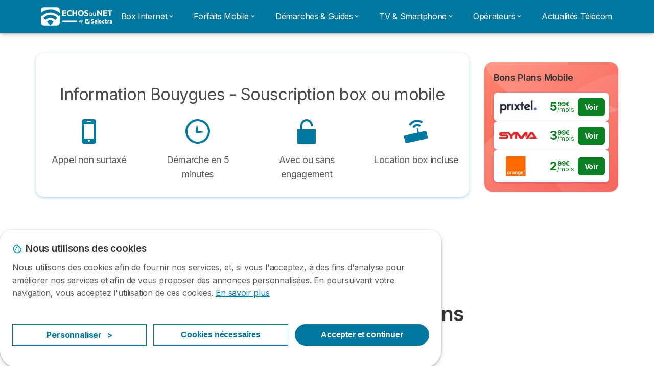

--- FILE ---
content_type: text/html; charset=UTF-8
request_url: https://www.echosdunet.net/bouygues/ville/limoges
body_size: 25025
content:

<!DOCTYPE html>
<html lang="fr" dir="ltr" prefix="og: https://ogp.me/ns#">
  <head>
          <link rel="preconnect" href="https://fonts.gstatic.com" crossorigin>
      <link rel="preload" href="https://fonts.googleapis.com/css2?family=Inter:wght@400;600;700&display=swap" as="style" onload="this.onload=null;this.rel='stylesheet'">
    
    <meta charset="utf-8" />
<link rel="canonical" href="https://www.echosdunet.net/bouygues/ville/limoges" />
<link rel="shortlink" href="https://www.echosdunet.net/bouygues/ville/limoges" />
<meta property="og:image" content="https://www.echosdunet.net/sites/echosdunet.net/files/echosdunet-1200x627.png" />
<meta property="og:country_name" content="FR" />
<meta property="fb:app_id" content="251345191955714" />
<meta name="title" content="Boutique Bouygues la plus proche à Limoges | Horaires, Adresse, RDV" />
<meta name="description" content="✅ Vous cherchez une boutique Bouygues à Limoges ? Consultez les adresses et les horaires des boutiques des alentours, mais aussi toutes les informations importantes à connaître avant de se rendre sur place" />
<script src="https://cdn.pagesense.io/js/selectra/99d5a828e34a41e78839e9d8c2addd67.js" async="async"></script>
<meta name="Generator" content="Drupal 10 (https://www.drupal.org)" />
<meta name="MobileOptimized" content="width" />
<meta name="HandheldFriendly" content="true" />
<meta name="viewport" content="width=device-width, initial-scale=1.0" />
<style>div#sliding-popup, div#sliding-popup .eu-cookie-withdraw-banner, .eu-cookie-withdraw-tab {background: #ffffff} div#sliding-popup.eu-cookie-withdraw-wrapper { background: transparent; } #sliding-popup h1, #sliding-popup h2, #sliding-popup h3, #sliding-popup p, #sliding-popup label, #sliding-popup div, .eu-cookie-compliance-more-button, .eu-cookie-compliance-secondary-button, .eu-cookie-withdraw-tab { color: #58595B;} .eu-cookie-withdraw-tab { border-color: #58595B;}</style>
<script>var dc = document.cookie;if (dc.indexOf("cookie-agreed") !== -1) {var styles = "#sliding-popup {display: none;}", styleSheet = document.createElement("style");
  styleSheet.type = "text/css";styleSheet.innerText = styles;document.head.appendChild(styleSheet)};</script>
<link rel="icon" href="/sites/echosdunet.net/files/favicon.ico" type="image/vnd.microsoft.icon" />

          <title>Boutique Bouygues la plus proche à Limoges | Horaires, Adresse, RDV</title>
        <link rel="stylesheet" media="all" href="/sites/echosdunet.net/files/css/css_XuW5ysiM_9vPJVqQy-_yY30jNF80OuAJfE-fKwEvtdw.css?delta=0&amp;language=fr&amp;theme=echosdunet_net&amp;include=[base64]" />
<link rel="stylesheet" media="all" href="//cdnjs.cloudflare.com/ajax/libs/intl-tel-input/18.2.1/css/intlTelInput.css" defer />
<link rel="stylesheet" media="all" href="/sites/echosdunet.net/files/css/css_tDpFrs-eRz_BIi475bBM53dVQPlsYyJ5s1n--T-64Gw.css?delta=2&amp;language=fr&amp;theme=echosdunet_net&amp;include=[base64]" />
<link rel="stylesheet" media="all" href="/sites/echosdunet.net/files/css/css_DDfDuecsqtChm1K3b-4MbqwD0OGtZ5N-xbAavEhi7P8.css?delta=3&amp;language=fr&amp;theme=echosdunet_net&amp;include=[base64]" />
<link rel="stylesheet" media="all" href="/sites/echosdunet.net/files/css/css_mz5Ema8GzxMk83LnoF-BBsWnEniGmrhh5psexVc_0_E.css?delta=4&amp;language=fr&amp;theme=echosdunet_net&amp;include=[base64]" />


    <script>
      // Function to hide elements before page it's loaded
      function elementReady(selector) {
        return new Promise((resolve, reject) => {
          let el = document.querySelector(selector);
          if (el) {resolve(el);}
          new MutationObserver((mutationRecords, observer) => {
            // Query for elements matching the specified selector
            Array.from(document.querySelectorAll(selector)).forEach((element) => {
              resolve(element);
              //Once we have resolved we don't need the observer anymore.
              observer.disconnect();
            });
          })
            .observe(document.documentElement, {
              childList: true,
              subtree: true
            });
        });
      }

      // Hide .call-block--closed before page it's loaded
      elementReady('.call-block--closed').then((someWidget)=>{someWidget.style.setProperty('display', 'none', 'important');});

    </script>

    <script type="application/json" data-drupal-selector="drupal-settings-json">{"path":{"baseUrl":"\/","pathPrefix":"","currentPath":"bouygues\/ville\/limoges","currentPathIsAdmin":false,"isFront":false,"currentLanguage":"fr"},"pluralDelimiter":"\u0003","suppressDeprecationErrors":true,"gtag":{"tagId":"","consentMode":false,"otherIds":[],"events":[],"additionalConfigInfo":[]},"ajaxPageState":{"libraries":"[base64]","theme":"echosdunet_net","theme_token":null},"ajaxTrustedUrl":[],"gtm":{"tagId":null,"settings":{"data_layer":"dataLayer","include_classes":false,"allowlist_classes":"","blocklist_classes":"","include_environment":false,"environment_id":"","environment_token":""},"tagIds":["GTM-TLH7S98"]},"model":{"new_layout":null,"country_list":["FR","ES","IT","PT","BE","DE","BR","MX","RA","CO","PE"]},"dino_configurable_display":{"colors":{"primary":"#ef983f","secondary":"#00779f","info":"#2b9ebf","warning":"#a55c0c","danger":"#d71a1f","success":"#0a8023","neutral":"#939597","variations":{"primary":{"pastel":"#f7cc9f","pastel_light":"#fdf5ec","100":"#ffff81","150":"#ffff76","200":"#ffff6c","250":"#fff363","300":"#ffdd5a","350":"#ffc952","400":"#ffb74b","450":"#ffa745","500":"#ef983f","550":"#d78838","600":"#c17a32","650":"#ad6d2d","700":"#9b6228","750":"#8b5824","800":"#7d4f20"},"secondary":{"pastel":"#80bbcf","pastel_light":"#e6f1f5","100":"#00f9ff","150":"#00e3ff","200":"#00cfff","250":"#00bdfe","300":"#00ace7","350":"#009dd2","400":"#008fbf","450":"#0082ae","500":"#00779f","550":"#006b8f","600":"#006080","650":"#005673","700":"#004d67","750":"#00455c","800":"#003e52"},"info":{"pastel":"#95cfdf","pastel_light":"#eaf5f9","100":"#58ffff","150":"#50ffff","200":"#49ffff","250":"#43fbff","300":"#3de5ff","350":"#38d1fe","400":"#33bee7","450":"#2fadd2","500":"#2b9ebf","550":"#268eab","600":"#227f99","650":"#1e7289","700":"#1b667b","750":"#185b6e","800":"#155163"},"warning":{"pastel":"#d2ae86","pastel_light":"#f6efe7","100":"#ffc214","150":"#ffb113","200":"#ffa112","250":"#ff9311","300":"#ef8610","350":"#da7a0f","400":"#c76f0e","450":"#b5650d","500":"#a55c0c","550":"#94520a","600":"#854909","650":"#774108","700":"#6b3a07","750":"#603406","800":"#562e05"},"danger":{"pastel":"#eb8d8f","pastel_light":"#fbe8e9","100":"#ff323e","150":"#ff2e39","200":"#ff2a34","250":"#ff2730","300":"#ff242c","350":"#ff2128","400":"#ff1e25","450":"#ec1c22","500":"#d71a1f","550":"#c1171b","600":"#ad1418","650":"#9b1215","700":"#8b1012","750":"#7d0e10","800":"#700c0e"},"success":{"pastel":"#85c091","pastel_light":"#e7f2e9","100":"#12ff45","150":"#11f53f","200":"#10df3a","250":"#0fcb35","300":"#0eb931","350":"#0da92d","400":"#0c9a29","450":"#0b8c26","500":"#0a8023","550":"#09731f","600":"#08671b","650":"#075c18","700":"#065215","750":"#054912","800":"#044110"},"neutral":{"pastel":"#c9cacb","pastel_light":"#f4f4f5","100":"#ffffff","150":"#ffffff","200":"#ffffff","250":"#eaecf2","300":"#d5d7dc","350":"#c2c4c8","400":"#b1b3b6","450":"#a1a3a6","500":"#939597","550":"#848687","600":"#767879","650":"#6a6c6c","700":"#5f6161","750":"#555757","800":"#4c4e4e"}},"theme":{"primary":"#ef983f","primary-light":"#fff363","primary-dark":"#8b5824","primary-pastel":"#f7cc9f","primary-pastel-light":"#fdf5ec","secondary":"#00779f","secondary-light":"#00bdfe","secondary-dark":"#00455c","secondary-pastel":"#80bbcf","secondary-pastel-light":"#e6f1f5","ternary":"#006080","ternary-light":"#009dd2","ternary-dark":"#003e52","ternary-pastel":"#80bbcf","ternary-pastel-light":"#e6f1f5","info":"#2b9ebf","info-light":"#43fbff","info-dark":"#185b6e","info-pastel":"#95cfdf","info-pastel-light":"#eaf5f9","warning":"#a55c0c","warning-light":"#ff9311","warning-dark":"#603406","warning-pastel":"#d2ae86","warning-pastel-light":"#f6efe7","danger":"#d71a1f","danger-light":"#ff2730","danger-dark":"#7d0e10","danger-pastel":"#eb8d8f","danger-pastel-light":"#fbe8e9","success":"#0a8023","success-light":"#0fcb35","success-dark":"#054912","success-pastel":"#85c091","success-pastel-light":"#e7f2e9","neutral":"#939597","neutral-light":"#eaecf2","neutral-dark":"#555757","neutral-pastel":"#c9cacb","neutral-pastel-light":"#f4f4f5","white":"#ffffff","black":"#000000"}}},"dinoElements":{"translations":{"easySubscriptionOnly":"Easy subscription only"}},"eu_cookie_compliance":{"cookie_policy_version":"1.0.0","popup_enabled":true,"popup_agreed_enabled":false,"popup_hide_agreed":false,"popup_clicking_confirmation":false,"popup_scrolling_confirmation":false,"popup_html_info":"\u003Cdiv\n\trole=\u0022alertdialog\u0022 aria-labelledby=\u0022dialogTitle\u0022\n  aria-describedby=\u0022dialogDesc\u0022  class=\u0022eu-cookie-compliance-banner eu-cookie-compliance-banner-info eu-cookie-compliance-banner--categories\u0022\u003E\n\n\t\t\u003Cdiv class=\u0022eu-cookie-compliance-close\u0022\u003E\n\t\t\u003Cbutton class=\u0022btn-close btn-close--md\u0022 type=\u0022button\u0022 aria-label=\u0022Close\u0022\u003E\n\t\t\t\u003Csvg class=\u0022icon icon--neutral eu-cookie-compliance-close-icon\u0022 aria-hidden=\u0022true\u0022\u003E\n\t\t\t\t\u003Cuse xlink:href=\u0022\/themes\/custom\/agrippa\/img\/sprite.svg#icon-cross-rounded\u0022\u003E\u003C\/use\u003E\n\t\t\t\u003C\/svg\u003E\n\t\t\u003C\/button\u003E\n\t\u003C\/div\u003E\n\n\t\u003Cdiv class=\u0022popup-content info eu-cookie-compliance-content\u0022\u003E\n\n    \u003Cdiv class=\u0022eu-cookie-compliance-content__banner-wrapper\u0022\u003E\n      \u003Cdiv class=\u0022cookie-top\u0022\u003E\n            \u003Cdiv id=\u0022dialogTitle\u0022 class=\u0022eu-cookie-compliance-content__title\u0022\u003E\n        \u003Csvg class=\u0022icon icon--secondary icon--left\u0022 aria-hidden=\u0022true\u0022\u003E\n          \u003Cuse xlink:href=\u0022\/themes\/custom\/agrippa\/img\/sprite.svg#icon-cookie\u0022\u003E\u003C\/use\u003E\n        \u003C\/svg\u003E\n        \u003Cspan class=\u0022eu-cookie-title\u0022\u003ENous utilisons des cookies\u003C\/span\u003E\n      \u003C\/div\u003E\n\n                  \u003C\/div\u003E\n\n                \u003Cdiv class=\u0022modal__holder\u0022\u003E\n            \u003Cdiv class=\u0022modal__dialog\u0022\u003E\n              \u003Cdiv class=\u0022cookie-categories modal modal--md\u0022 id=\u0022manage-cookies-modal\u0022\u003E\n                \u003Cdiv class=\u0022modal__header\u0022 id=\u0022content-area\u0022\u003E\n\n                                                                          \u003Cdiv id=\u0022manage-cookies-description\u0022\u003E\n                      \u003Cp id=\u0022dialogDesc\u0022 class=\u0022manage-cookies-description__text\u0022\u003E Nous utilisons des cookies afin de fournir nos services, et, si vous l\u0027acceptez, \u00e0 des fins d\u0027analyse pour am\u00e9liorer nos services et afin de vous proposer des annonces personnalis\u00e9es. En poursuivant votre navigation, vous acceptez l\u0027utilisation de ces cookies. \u003C\/p\u003E\n                                              \u003Cbutton type=\u0022button\u0022 class=\u0022find-more-button\u0022\u003EEn savoir plus\u003C\/button\u003E\n                                          \u003C\/div\u003E\n                                  \u003C\/div\u003E\n                \u003Cdiv id=\u0022eu-cookie-compliance-categories\u0022 class=\u0022eu-cookie-compliance-categories modal__body hidden\u0022\u003E\n                                      \u003Cdiv class=\u0022eu-cookie-compliance-category\u0022\u003E\n                      \u003Clabel for=\u0022cookie-category-technical\u0022 class=\u0022checkbox checkbox--disabled\u0022\u003E\n                        \u003Cinput class=\u0022checkbox__input\u0022 type=\u0022checkbox\u0022 name=\u0022\u0022 name=\u0022cookie-categories\u0022 id=\u0022cookie-category-technical\u0022 tabindex=\u0022-1\u0022 value=\u0022technical\u0022  checked   disabled \u003E\n\n                        \u003Cspan class=\u0022checkbox__shape\u0022  tabindex=\u0022-1\u0022 \u003E\u003C\/span\u003E\n                        \u003Cspan class=\u0022checkbox__label\u0022\u003E\n                          \u003Cstrong\u003E\n                            Cookies techniques\n                          \u003C\/strong\u003E\n                        \u003C\/span\u003E\n                      \u003C\/label\u003E\n                                              \u003Cdiv class=\u0022eu-cookie-compliance-category-description\u0022\u003EIls fournissent les fonctions n\u00e9cessaires \u00e0 la navigation sur le site web.\u003C\/div\u003E\n                                          \u003C\/div\u003E\n                                      \u003Cdiv class=\u0022eu-cookie-compliance-category\u0022\u003E\n                      \u003Clabel for=\u0022cookie-category-analytics\u0022 class=\u0022checkbox \u0022\u003E\n                        \u003Cinput class=\u0022checkbox__input\u0022 type=\u0022checkbox\u0022 name=\u0022\u0022 name=\u0022cookie-categories\u0022 id=\u0022cookie-category-analytics\u0022 tabindex=\u0022-1\u0022 value=\u0022analytics\u0022  \u003E\n\n                        \u003Cspan class=\u0022checkbox__shape\u0022 \u003E\u003C\/span\u003E\n                        \u003Cspan class=\u0022checkbox__label\u0022\u003E\n                          \u003Cstrong\u003E\n                            Cookies d\u0026#039;audience\n                          \u003C\/strong\u003E\n                        \u003C\/span\u003E\n                      \u003C\/label\u003E\n                                              \u003Cdiv class=\u0022eu-cookie-compliance-category-description\u0022\u003EIls nous permettent d\u0026#039;\u00e9tudier la mani\u00e8re dont les utilisateurs naviguent sur le site web. Nous ne collectons que des donn\u00e9es anonymis\u00e9es.\u003C\/div\u003E\n                                          \u003C\/div\u003E\n                                      \u003Cdiv class=\u0022eu-cookie-compliance-category\u0022\u003E\n                      \u003Clabel for=\u0022cookie-category-marketing\u0022 class=\u0022checkbox \u0022\u003E\n                        \u003Cinput class=\u0022checkbox__input\u0022 type=\u0022checkbox\u0022 name=\u0022\u0022 name=\u0022cookie-categories\u0022 id=\u0022cookie-category-marketing\u0022 tabindex=\u0022-1\u0022 value=\u0022marketing\u0022  \u003E\n\n                        \u003Cspan class=\u0022checkbox__shape\u0022 \u003E\u003C\/span\u003E\n                        \u003Cspan class=\u0022checkbox__label\u0022\u003E\n                          \u003Cstrong\u003E\n                            Cookies marketing\n                          \u003C\/strong\u003E\n                        \u003C\/span\u003E\n                      \u003C\/label\u003E\n                                              \u003Cdiv class=\u0022eu-cookie-compliance-category-description\u0022\u003EIls sont utilis\u00e9s pour des usages li\u00e9s au marketing et \u00e0 la publicit\u00e9.\u003C\/div\u003E\n                                          \u003C\/div\u003E\n                  \n                                      \u003Cbutton type=\u0022button\u0022 class=\u0022eu-cookie-compliance-save-preferences-button btn btn--sm btn btn--pill btn--md btn--secondary save-preferences\u0022 data-dismiss=\u0022modal\u0022\u003E\n                      Valider\n                    \u003C\/button\u003E\n                                  \u003C\/div\u003E\n                \u003Cdiv class=\u0022modal__footer\u0022\u003E\n                      \u003Cdiv id=\u0022popup-buttons\u0022 class=\u0022eu-cookie-compliance-buttons eu-cookie-compliance-has-categories\u0022\u003E\n                      \n                                              \u003Cbutton class=\u0022cookie-personalization btn btn--pill btn--md  btn--tertiary\u0022\u003EPersonnaliser \u003Cspan\u003E\u003E\u003C\/span\u003E\u003C\/button\u003E\n                      \n                                              \u003Cbutton type=\u0022button\u0022 class=\u0022eu-cookie-compliance-save-preferences-button btn btn--sm btn btn--pill btn--md  btn--tertiary\u0022 data-dismiss=\u0022modal\u0022\u003E\n                          Cookies n\u00e9cessaires\n                        \u003C\/button\u003E\n                      \n                                                                                          \u003Cbutton type=\u0022button\u0022 class=\u0022agree-button eu-cookie-compliance-default-button btn btn--pill btn--md btn--secondary\u0022\u003E\n                        Accepter et continuer\n                      \u003C\/button\u003E\n                                              \u003Cbutton type=\u0022button\u0022 class=\u0022eu-cookie-withdraw-button visually-hidden\u0022\u003ERetirer le consentement\u003C\/button\u003E\n                                          \u003C\/div\u003E\n                \u003C\/div\u003E\n              \u003C\/div\u003E\n            \u003C\/div\u003E\n          \u003C\/div\u003E\n        \n    \u003C\/div\u003E\n\n\n\t\u003C\/div\u003E\n\u003C\/div\u003E","use_mobile_message":false,"mobile_popup_html_info":"\u003Cdiv\n\trole=\u0022alertdialog\u0022 aria-labelledby=\u0022dialogTitle\u0022\n  aria-describedby=\u0022dialogDesc\u0022  class=\u0022eu-cookie-compliance-banner eu-cookie-compliance-banner-info eu-cookie-compliance-banner--categories\u0022\u003E\n\n\t\t\u003Cdiv class=\u0022eu-cookie-compliance-close\u0022\u003E\n\t\t\u003Cbutton class=\u0022btn-close btn-close--md\u0022 type=\u0022button\u0022 aria-label=\u0022Close\u0022\u003E\n\t\t\t\u003Csvg class=\u0022icon icon--neutral eu-cookie-compliance-close-icon\u0022 aria-hidden=\u0022true\u0022\u003E\n\t\t\t\t\u003Cuse xlink:href=\u0022\/themes\/custom\/agrippa\/img\/sprite.svg#icon-cross-rounded\u0022\u003E\u003C\/use\u003E\n\t\t\t\u003C\/svg\u003E\n\t\t\u003C\/button\u003E\n\t\u003C\/div\u003E\n\n\t\u003Cdiv class=\u0022popup-content info eu-cookie-compliance-content\u0022\u003E\n\n    \u003Cdiv class=\u0022eu-cookie-compliance-content__banner-wrapper\u0022\u003E\n      \u003Cdiv class=\u0022cookie-top\u0022\u003E\n            \u003Cdiv id=\u0022dialogTitle\u0022 class=\u0022eu-cookie-compliance-content__title\u0022\u003E\n        \u003Csvg class=\u0022icon icon--secondary icon--left\u0022 aria-hidden=\u0022true\u0022\u003E\n          \u003Cuse xlink:href=\u0022\/themes\/custom\/agrippa\/img\/sprite.svg#icon-cookie\u0022\u003E\u003C\/use\u003E\n        \u003C\/svg\u003E\n        \u003Cspan class=\u0022eu-cookie-title\u0022\u003E\u003C\/span\u003E\n      \u003C\/div\u003E\n\n                  \u003C\/div\u003E\n\n                \u003Cdiv class=\u0022modal__holder\u0022\u003E\n            \u003Cdiv class=\u0022modal__dialog\u0022\u003E\n              \u003Cdiv class=\u0022cookie-categories modal modal--md\u0022 id=\u0022manage-cookies-modal\u0022\u003E\n                \u003Cdiv class=\u0022modal__header\u0022 id=\u0022content-area\u0022\u003E\n\n                                                                          \u003Cdiv id=\u0022manage-cookies-description\u0022\u003E\n                      \u003Cp id=\u0022dialogDesc\u0022 class=\u0022manage-cookies-description__text\u0022\u003E Nous utilisons des cookies afin de fournir nos services, et, si vous l\u0027acceptez, \u00e0 des fins d\u0027analyse pour am\u00e9liorer nos services et afin de vous proposer des annonces personnalis\u00e9es. En poursuivant votre navigation, vous acceptez l\u0027utilisation de ces cookies. \u003C\/p\u003E\n                                              \u003Cbutton type=\u0022button\u0022 class=\u0022find-more-button\u0022\u003EEn savoir plus\u003C\/button\u003E\n                                          \u003C\/div\u003E\n                                  \u003C\/div\u003E\n                \u003Cdiv id=\u0022eu-cookie-compliance-categories\u0022 class=\u0022eu-cookie-compliance-categories modal__body hidden\u0022\u003E\n                                      \u003Cdiv class=\u0022eu-cookie-compliance-category\u0022\u003E\n                      \u003Clabel for=\u0022cookie-category-technical\u0022 class=\u0022checkbox checkbox--disabled\u0022\u003E\n                        \u003Cinput class=\u0022checkbox__input\u0022 type=\u0022checkbox\u0022 name=\u0022\u0022 name=\u0022cookie-categories\u0022 id=\u0022cookie-category-technical\u0022 tabindex=\u0022-1\u0022 value=\u0022technical\u0022  checked   disabled \u003E\n\n                        \u003Cspan class=\u0022checkbox__shape\u0022  tabindex=\u0022-1\u0022 \u003E\u003C\/span\u003E\n                        \u003Cspan class=\u0022checkbox__label\u0022\u003E\n                          \u003Cstrong\u003E\n                            Cookies techniques\n                          \u003C\/strong\u003E\n                        \u003C\/span\u003E\n                      \u003C\/label\u003E\n                                              \u003Cdiv class=\u0022eu-cookie-compliance-category-description\u0022\u003EIls fournissent les fonctions n\u00e9cessaires \u00e0 la navigation sur le site web.\u003C\/div\u003E\n                                          \u003C\/div\u003E\n                                      \u003Cdiv class=\u0022eu-cookie-compliance-category\u0022\u003E\n                      \u003Clabel for=\u0022cookie-category-analytics\u0022 class=\u0022checkbox \u0022\u003E\n                        \u003Cinput class=\u0022checkbox__input\u0022 type=\u0022checkbox\u0022 name=\u0022\u0022 name=\u0022cookie-categories\u0022 id=\u0022cookie-category-analytics\u0022 tabindex=\u0022-1\u0022 value=\u0022analytics\u0022  \u003E\n\n                        \u003Cspan class=\u0022checkbox__shape\u0022 \u003E\u003C\/span\u003E\n                        \u003Cspan class=\u0022checkbox__label\u0022\u003E\n                          \u003Cstrong\u003E\n                            Cookies d\u0026#039;audience\n                          \u003C\/strong\u003E\n                        \u003C\/span\u003E\n                      \u003C\/label\u003E\n                                              \u003Cdiv class=\u0022eu-cookie-compliance-category-description\u0022\u003EIls nous permettent d\u0026#039;\u00e9tudier la mani\u00e8re dont les utilisateurs naviguent sur le site web. Nous ne collectons que des donn\u00e9es anonymis\u00e9es.\u003C\/div\u003E\n                                          \u003C\/div\u003E\n                                      \u003Cdiv class=\u0022eu-cookie-compliance-category\u0022\u003E\n                      \u003Clabel for=\u0022cookie-category-marketing\u0022 class=\u0022checkbox \u0022\u003E\n                        \u003Cinput class=\u0022checkbox__input\u0022 type=\u0022checkbox\u0022 name=\u0022\u0022 name=\u0022cookie-categories\u0022 id=\u0022cookie-category-marketing\u0022 tabindex=\u0022-1\u0022 value=\u0022marketing\u0022  \u003E\n\n                        \u003Cspan class=\u0022checkbox__shape\u0022 \u003E\u003C\/span\u003E\n                        \u003Cspan class=\u0022checkbox__label\u0022\u003E\n                          \u003Cstrong\u003E\n                            Cookies marketing\n                          \u003C\/strong\u003E\n                        \u003C\/span\u003E\n                      \u003C\/label\u003E\n                                              \u003Cdiv class=\u0022eu-cookie-compliance-category-description\u0022\u003EIls sont utilis\u00e9s pour des usages li\u00e9s au marketing et \u00e0 la publicit\u00e9.\u003C\/div\u003E\n                                          \u003C\/div\u003E\n                  \n                                      \u003Cbutton type=\u0022button\u0022 class=\u0022eu-cookie-compliance-save-preferences-button btn btn--sm btn btn--pill btn--md btn--secondary save-preferences\u0022 data-dismiss=\u0022modal\u0022\u003E\n                      Valider\n                    \u003C\/button\u003E\n                                  \u003C\/div\u003E\n                \u003Cdiv class=\u0022modal__footer\u0022\u003E\n                      \u003Cdiv id=\u0022popup-buttons\u0022 class=\u0022eu-cookie-compliance-buttons eu-cookie-compliance-has-categories\u0022\u003E\n                      \n                                              \u003Cbutton class=\u0022cookie-personalization btn btn--pill btn--md  btn--tertiary\u0022\u003EPersonnaliser \u003Cspan\u003E\u003E\u003C\/span\u003E\u003C\/button\u003E\n                      \n                                              \u003Cbutton type=\u0022button\u0022 class=\u0022eu-cookie-compliance-save-preferences-button btn btn--sm btn btn--pill btn--md  btn--tertiary\u0022 data-dismiss=\u0022modal\u0022\u003E\n                          Cookies n\u00e9cessaires\n                        \u003C\/button\u003E\n                      \n                                                                                          \u003Cbutton type=\u0022button\u0022 class=\u0022agree-button eu-cookie-compliance-default-button btn btn--pill btn--md btn--secondary\u0022\u003E\n                        Accepter et continuer\n                      \u003C\/button\u003E\n                                              \u003Cbutton type=\u0022button\u0022 class=\u0022eu-cookie-withdraw-button visually-hidden\u0022\u003ERetirer le consentement\u003C\/button\u003E\n                                          \u003C\/div\u003E\n                \u003C\/div\u003E\n              \u003C\/div\u003E\n            \u003C\/div\u003E\n          \u003C\/div\u003E\n        \n    \u003C\/div\u003E\n\n\n\t\u003C\/div\u003E\n\u003C\/div\u003E","mobile_breakpoint":768,"popup_html_agreed":false,"popup_use_bare_css":false,"popup_height":102,"popup_width":"100%","popup_delay":1000,"popup_link":"http:\/\/echosdunet.net\/mentions-legales","popup_link_new_window":true,"popup_position":false,"fixed_top_position":false,"popup_language":"fr","store_consent":false,"better_support_for_screen_readers":false,"cookie_name":"","reload_page":false,"domain":"","domain_all_sites":false,"popup_eu_only":false,"popup_eu_only_js":false,"cookie_lifetime":390,"cookie_session":0,"set_cookie_session_zero_on_disagree":0,"disagree_do_not_show_popup":false,"method":"categories","automatic_cookies_removal":true,"allowed_cookies":"technical:selectraRgpdAutoAcceptCookies\r\nanalytics:_ga\r\nanalytics:_gid\r\nanalytics:_gcl_au","withdraw_markup":"\u003Cbutton type=\u0022button\u0022 class=\u0022eu-cookie-withdraw-tab\u0022\u003EParam\u00e8tres de confidentialit\u00e9\u003C\/button\u003E\n\u003Cdiv aria-labelledby=\u0022popup-text\u0022 class=\u0022eu-cookie-withdraw-banner\u0022\u003E\n  \u003Cdiv class=\u0022popup-content info eu-cookie-compliance-content\u0022\u003E\n    \u003Cdiv id=\u0022popup-text\u0022 class=\u0022eu-cookie-compliance-message\u0022 role=\u0022document\u0022\u003E\n      \u003Ch2\u003ENous utilisons des cookies sur ce site pour am\u00e9liorer votre exp\u00e9rience d\u0027utilisateur.\u003C\/h2\u003E\u003Cp\u003EVous avez consenti \u00e0 l\u0027ajout de cookies.\u003C\/p\u003E\n    \u003C\/div\u003E\n    \u003Cdiv id=\u0022popup-buttons\u0022 class=\u0022eu-cookie-compliance-buttons\u0022\u003E\n      \u003Cbutton type=\u0022button\u0022 class=\u0022eu-cookie-withdraw-button \u0022\u003ERetirer le consentement\u003C\/button\u003E\n    \u003C\/div\u003E\n  \u003C\/div\u003E\n\u003C\/div\u003E","withdraw_enabled":false,"reload_options":0,"reload_routes_list":"","withdraw_button_on_info_popup":false,"cookie_categories":["technical","analytics","marketing"],"cookie_categories_details":{"technical":{"uuid":"194f86bf-fd99-4fba-a539-eacf36dba47a","langcode":"fr","status":true,"dependencies":[],"_core":{"default_config_hash":"gXV5U-ZX3twBoJ63q5ixkXGs3hRx-iHa0Q2PCsINcFU"},"id":"technical","label":"Cookies techniques","description":"Ils fournissent les fonctions n\u00e9cessaires \u00e0 la navigation sur le site web.","checkbox_default_state":"required","weight":-9},"analytics":{"uuid":"8becb7fe-e8bd-4a3a-9004-dca51504c74c","langcode":"fr","status":true,"dependencies":[],"_core":{"default_config_hash":"Ppr4ObHh0Me1kYxDDoWuP8_LYN2ElSMZR6XHgp4ZYVo"},"id":"analytics","label":"Cookies d\u0027audience","description":"Ils nous permettent d\u0027\u00e9tudier la mani\u00e8re dont les utilisateurs naviguent sur le site web. Nous ne collectons que des donn\u00e9es anonymis\u00e9es.","checkbox_default_state":"unchecked","weight":-8},"marketing":{"uuid":"389b10e1-8885-40d7-ab9d-62a33bbe83fe","langcode":"fr","status":true,"dependencies":[],"_core":{"default_config_hash":"tGOGAtZycObYMRXFXjJNdyI1Yo8MPsR6I037ugYMWTY"},"id":"marketing","label":"Cookies marketing","description":"Ils sont utilis\u00e9s pour des usages li\u00e9s au marketing et \u00e0 la publicit\u00e9.","checkbox_default_state":"unchecked","weight":-7}},"enable_save_preferences_button":true,"cookie_value_disagreed":"0","cookie_value_agreed_show_thank_you":"1","cookie_value_agreed":"2","containing_element":"body","settings_tab_enabled":false,"olivero_primary_button_classes":"","olivero_secondary_button_classes":"","close_button_action":"close_banner","open_by_default":true,"modules_allow_popup":true,"hide_the_banner":false,"geoip_match":true,"unverified_scripts":[]},"selectra_rgpd_v2":{"autoAcceptCookies":0},"themePath":"themes\/custom\/agrippa","activeThemePath":"sites\/echosdunet.net\/themes\/custom\/echosdunet_net","csp":{"nonce":"DYIufqPvPw-7wurKqpdqwA"},"ajax":[],"user":{"uid":0,"permissionsHash":"0090b1cb40b8bbd220f473a0fc379b785b85ea6fb6ffe6f97afe54037cdec00f"}}</script>
<script src="/sites/echosdunet.net/files/js/js_P5lYybr7uSHZHdEMjZhejopKXkTgOeF7ikT4LuwgFfA.js?scope=header&amp;delta=0&amp;language=fr&amp;theme=echosdunet_net&amp;include=eJxdjVsOAiEMRTc0SuKGyAUaUi0tYYoxrt75UIn-tD33kaIO7h0hDULJY7a04S01sC6gvm5Tcn7C2fSUoErj6w0Utg_FZgUSWD06SWTt07dqVoWio4Z6jH8-44rHr9i2nYSyD8QMkUzqNMLsBU5xd_jcV6KKpePnalihJJZvKzJqL_F-CTQP125Mx2pdGJrpBVEZajc"></script>
<script src="/modules/contrib/google_tag/js/gtag.js?t8sr1g"></script>
<script src="/modules/contrib/google_tag/js/gtm.js?t8sr1g"></script>
<script src="/sites/echosdunet.net/files/js/js_SUKMNBiom69tg4eJGyhG9F4V_xVSIzAzI7Oip4b2DTI.js?scope=header&amp;delta=3&amp;language=fr&amp;theme=echosdunet_net&amp;include=eJxdjVsOAiEMRTc0SuKGyAUaUi0tYYoxrt75UIn-tD33kaIO7h0hDULJY7a04S01sC6gvm5Tcn7C2fSUoErj6w0Utg_FZgUSWD06SWTt07dqVoWio4Z6jH8-44rHr9i2nYSyD8QMkUzqNMLsBU5xd_jcV6KKpePnalihJJZvKzJqL_F-CTQP125Mx2pdGJrpBVEZajc"></script>

        <meta name="viewport" content="width=device-width, initial-scale=1, maximum-scale=1, shrink-to-fit=no">
  </head>
  <body >

        
    <noscript><iframe src="https://www.googletagmanager.com/ns.html?id=GTM-TLH7S98"
                  height="0" width="0" style="display:none;visibility:hidden"></iframe></noscript>

      <div class="dialog-off-canvas-main-canvas" data-off-canvas-main-canvas>
    

 

<div id="page-wrapper">
    <div id="page" >
          <header class="menu" role="banner" aria-label="Entête du site">
        
      
  
  <div class="menu-bar ">
        <div class="menu-bar__holder new">
      <div id="block-echosdunet-net-sitebranding" data-block-plugin-id="system_branding_block" class="new menu-logo__wrapper">
            <a href="/" rel="home" class="menu-logo" aria-label="Logo Selectra">
        <img src="/sites/echosdunet.net/files/echosdunet-white.svg" alt="Selectra" class="menu-logo__img"/>
      </a>
        
  </div>




  <button class="menu-btn new" type="button" aria-label="Open menu">
    <span class="menu-btn__closed">
      <svg class="u-display--xl-none" width="24" height="24" viewBox="0 0 24 24" fill="none" xmlns="http://www.w3.org/2000/svg">
        <mask id="mask0_5251_30318" style="mask-type:alpha" maskUnits="userSpaceOnUse" x="0" y="0" width="24" height="24">
          <rect width="24" height="24" fill="#D9D9D9"/>
        </mask>
        <g mask="url(#mask0_5251_30318)">
          <path d="M4 18C3.71667 18 3.47917 17.9042 3.2875 17.7125C3.09583 17.5208 3 17.2833 3 17C3 16.7167 3.09583 16.4792 3.2875 16.2875C3.47917 16.0958 3.71667 16 4 16H20C20.2833 16 20.5208 16.0958 20.7125 16.2875C20.9042 16.4792 21 16.7167 21 17C21 17.2833 20.9042 17.5208 20.7125 17.7125C20.5208 17.9042 20.2833 18 20 18H4ZM4 13C3.71667 13 3.47917 12.9042 3.2875 12.7125C3.09583 12.5208 3 12.2833 3 12C3 11.7167 3.09583 11.4792 3.2875 11.2875C3.47917 11.0958 3.71667 11 4 11H20C20.2833 11 20.5208 11.0958 20.7125 11.2875C20.9042 11.4792 21 11.7167 21 12C21 12.2833 20.9042 12.5208 20.7125 12.7125C20.5208 12.9042 20.2833 13 20 13H4ZM4 8C3.71667 8 3.47917 7.90417 3.2875 7.7125C3.09583 7.52083 3 7.28333 3 7C3 6.71667 3.09583 6.47917 3.2875 6.2875C3.47917 6.09583 3.71667 6 4 6H20C20.2833 6 20.5208 6.09583 20.7125 6.2875C20.9042 6.47917 21 6.71667 21 7C21 7.28333 20.9042 7.52083 20.7125 7.7125C20.5208 7.90417 20.2833 8 20 8H4Z" fill="white"/>
        </g>
      </svg>
    </span>
    <span class="menu-btn__open">
      <svg class="icon icon--20 menu-btn__icon" aria-hidden="true">
        <use xlink:href="/themes/custom/agrippa/img/sprite.svg#icon-cross"></use>
      </svg>
    </span>
  </button>

  <nav class="menu-content">
    
            <div class="menu-category">
                              <a href="https://www.echosdunet.net/comparateur-box-internet" class="menu-label menu-label__sub--link">Box Internet<svg class="icon icon--12 menu-label__trigger" aria-hidden="true">
                <use xlink:href="/themes/custom/agrippa/img/sprite.svg#icon-chevron-right"></use>
              </svg>
            </a>
                  
                                    <div class="menu-sub-category menu-sub-category--3-cols">
                          <ul class="menu-list">
                <li class="menu-list__label">Nos comparatifs</li>
                                                                      <li class="menu-list__item">
                      <a class="menu-list__link" href="https://www.echosdunet.net/comparateur-box-internet/box-sans-engagement">Les meilleures box sans engagement</a>
                    </li>
                                      <li class="menu-list__item">
                      <a class="menu-list__link" href="https://www.echosdunet.net/comparateur-box-internet/meilleure-offre-fibre">Les meilleures box fibre</a>
                    </li>
                                      <li class="menu-list__item">
                      <a class="menu-list__link" href="https://www.echosdunet.net/comparateur-box-internet/box-pas-cher">Les box les moins chères</a>
                    </li>
                                      <li class="menu-list__item">
                      <a class="menu-list__link" href="https://www.echosdunet.net/comparateur-box-mobile">Les meilleures box + forfaits</a>
                    </li>
                                                </ul>
                          <ul class="menu-list">
                <li class="menu-list__label">Les offres par fournisseur</li>
                                                                      <li class="menu-list__item">
                      <a class="menu-list__link" href="https://www.echosdunet.net/orange/box-internet">Voir les offres internet Orange</a>
                    </li>
                                      <li class="menu-list__item">
                      <a class="menu-list__link" href="https://www.echosdunet.net/sfr/box-internet">Voir les offres internet SFR</a>
                    </li>
                                      <li class="menu-list__item">
                      <a class="menu-list__link" href="https://www.echosdunet.net/bouygues/box-internet">Voir les offres internet Bouygues</a>
                    </li>
                                      <li class="menu-list__item">
                      <a class="menu-list__link" href="https://www.echosdunet.net/free/box-internet">Voir les offres internet Free</a>
                    </li>
                                                </ul>
                          <ul class="menu-list">
                <li class="menu-list__label">Nos guides box internet</li>
                                                                      <li class="menu-list__item">
                      <a class="menu-list__link" href="https://www.echosdunet.net/operateurs/fibre">Quel fournisseur fibre choisir ?</a>
                    </li>
                                      <li class="menu-list__item">
                      <a class="menu-list__link" href="https://www.echosdunet.net/comparateur-box-internet/internet-sans-box">Comment avoir internet sans box ?</a>
                    </li>
                                      <li class="menu-list__item">
                      <a class="menu-list__link" href="https://www.echosdunet.net/operateurs/moins-cher">Quel est le fournisseur le moins cher ?</a>
                    </li>
                                      <li class="menu-list__item">
                      <a class="menu-list__link" href="https://www.echosdunet.net/pro/comparatif-offre-internet">Quelle box pro choisir ?</a>
                    </li>
                                                </ul>
            
                                      <div class="menu-help">
                <svg class="icon icon--24" aria-hidden="true">
                  <use xlink:href="/themes/custom/agrippa/img/sprite.svg#icon-circle-info-filled"></use>
                </svg>
                <p class="menu-help__title">Tester mon éligibilité fibre</p>
                <svg class="icon icon--24" aria-hidden="true">
                  <use xlink:href="/themes/custom/agrippa/img/sprite.svg#icon-circle-info-filled"></use>
                </svg>
                <a class="menu-help__phone u-anim--shake" href="tel:+33975188051">09 75 18 80 51</a>
                <p class="menu-help__info">du lundi au vendredi de 8h à 21h, le samedi de 9h à 19h, le dimanche de 9h à 17h</p>
              </div>
                      </div>
              </div>
          <div class="menu-category">
                              <a href="https://www.echosdunet.net/comparateur-forfait-mobile" class="menu-label menu-label__sub--link">Forfaits Mobile<svg class="icon icon--12 menu-label__trigger" aria-hidden="true">
                <use xlink:href="/themes/custom/agrippa/img/sprite.svg#icon-chevron-right"></use>
              </svg>
            </a>
                  
                                    <div class="menu-sub-category menu-sub-category--3-cols">
                          <ul class="menu-list">
                <li class="menu-list__label">Nos comparatifs</li>
                                                                      <li class="menu-list__item">
                      <a class="menu-list__link" href="https://www.echosdunet.net/comparateur-forfait-mobile/meilleur-forfait-5g">Les meilleurs forfaits 5G</a>
                    </li>
                                      <li class="menu-list__item">
                      <a class="menu-list__link" href="https://www.echosdunet.net/comparateur-forfait-mobile/forfait-sans-engagement">Les forfaits sans engagement</a>
                    </li>
                                      <li class="menu-list__item">
                      <a class="menu-list__link" href="https://www.echosdunet.net/comparateur-forfait-mobile/forfait-pas-cher">Les forfaits les moins chers</a>
                    </li>
                                      <li class="menu-list__item">
                      <a class="menu-list__link" href="https://www.echosdunet.net/comparateur-forfait-mobile/forfait-international">Les meilleurs forfaits data</a>
                    </li>
                                                </ul>
                          <ul class="menu-list">
                <li class="menu-list__label">Les forfaits par opérateur</li>
                                                                      <li class="menu-list__item">
                      <a class="menu-list__link" href="https://www.echosdunet.net/orange/forfait-mobile">Voir les forfaits Orange</a>
                    </li>
                                      <li class="menu-list__item">
                      <a class="menu-list__link" href="https://www.echosdunet.net/sfr/forfait-mobile">Voir les forfaits SFR</a>
                    </li>
                                      <li class="menu-list__item">
                      <a class="menu-list__link" href="https://www.echosdunet.net/bouygues/forfait-mobile">Voir les forfaits Bouygues</a>
                    </li>
                                      <li class="menu-list__item">
                      <a class="menu-list__link" href="https://www.echosdunet.net/free/forfait-mobile">Voir les forfaits Free</a>
                    </li>
                                                </ul>
                          <ul class="menu-list">
                <li class="menu-list__label">Nos guides forfaits</li>
                                                                      <li class="menu-list__item">
                      <a class="menu-list__link" href="https://www.echosdunet.net/reseau-mobile/4g-vs-5g">Comment choisir entre 4G et 5G ?</a>
                    </li>
                                      <li class="menu-list__item">
                      <a class="menu-list__link" href="https://www.echosdunet.net/operateurs/mvno">Les petits opérateurs mobiles</a>
                    </li>
                                      <li class="menu-list__item">
                      <a class="menu-list__link" href="https://www.echosdunet.net/operateurs/meilleur-reseau-mobile">Quel opérateur a le meilleur réseau ?</a>
                    </li>
                                      <li class="menu-list__item">
                      <a class="menu-list__link" href="https://www.echosdunet.net/pro/comparatif-forfait-mobile">Quel forfait pro choisir ?</a>
                    </li>
                                                </ul>
            
                                      <div class="menu-help">
                <svg class="icon icon--24" aria-hidden="true">
                  <use xlink:href="/themes/custom/agrippa/img/sprite.svg#icon-circle-info-filled"></use>
                </svg>
                <p class="menu-help__title">Changer d&#039;opérateur</p>
                <svg class="icon icon--24" aria-hidden="true">
                  <use xlink:href="/themes/custom/agrippa/img/sprite.svg#icon-circle-info-filled"></use>
                </svg>
                <a class="menu-help__phone u-anim--shake" href="tel:+33975188051">09 75 18 80 51</a>
                <p class="menu-help__info">du lundi au vendredi de 8h à 21h, le samedi de 9h à 19h, le dimanche de 9h à 17h</p>
              </div>
                      </div>
              </div>
          <div class="menu-category">
                              <a href="https://www.echosdunet.net/aide" class="menu-label menu-label__sub--link">Démarches &amp; Guides<svg class="icon icon--12 menu-label__trigger" aria-hidden="true">
                <use xlink:href="/themes/custom/agrippa/img/sprite.svg#icon-chevron-right"></use>
              </svg>
            </a>
                  
                                    <div class="menu-sub-category menu-sub-category--3-cols">
                          <ul class="menu-list">
                <li class="menu-list__label">Raccordement télécom</li>
                                                                      <li class="menu-list__item">
                      <a class="menu-list__link" href="https://www.echosdunet.net/raccordement/france-telecom">Effectuer un raccordement télécom</a>
                    </li>
                                      <li class="menu-list__item">
                      <a class="menu-list__link" href="https://www.echosdunet.net/raccordement/ouverture-ligne">Ouvrir un ligne fixe</a>
                    </li>
                                      <li class="menu-list__item">
                      <a class="menu-list__link" href="https://www.echosdunet.net/test-eligibilite">Tester son éligibilité fibre</a>
                    </li>
                                      <li class="menu-list__item">
                      <a class="menu-list__link" href="https://www.echosdunet.net/raccordement">Installer la fibre chez soi</a>
                    </li>
                                                </ul>
                          <ul class="menu-list">
                <li class="menu-list__label">Changement d&#039;opérateur</li>
                                                                      <li class="menu-list__item">
                      <a class="menu-list__link" href="https://www.echosdunet.net/changer-operateur">Changer de box internet</a>
                    </li>
                                      <li class="menu-list__item">
                      <a class="menu-list__link" href="https://www.echosdunet.net/changer-operateur/mobile">Changer de forfait mobile</a>
                    </li>
                                      <li class="menu-list__item">
                      <a class="menu-list__link" href="https://www.echosdunet.net/changer-operateur/portabilite-numero">Effectuer une portabilité</a>
                    </li>
                                      <li class="menu-list__item">
                      <a class="menu-list__link" href="https://www.echosdunet.net/changer-operateur/obtenir-code-rio">Obtenir son code RIO</a>
                    </li>
                                                </ul>
                          <ul class="menu-list">
                <li class="menu-list__label">Résiliation</li>
                                                                      <li class="menu-list__item">
                      <a class="menu-list__link" href="https://www.echosdunet.net/resiliation">Résilier son contrat</a>
                    </li>
                                      <li class="menu-list__item">
                      <a class="menu-list__link" href="https://www.echosdunet.net/resiliation/calcul-frais">Calculer ses frais de résiliation</a>
                    </li>
                                      <li class="menu-list__item">
                      <a class="menu-list__link" href="https://www.echosdunet.net/resiliation/lettre">Modèle de lettre de résiliation</a>
                    </li>
                                      <li class="menu-list__item">
                      <a class="menu-list__link" href="https://www.echosdunet.net/resiliation/suspendre-ligne">Suspendre son abonnement</a>
                    </li>
                                                </ul>
            
                                      <div class="menu-help">
                <svg class="icon icon--24" aria-hidden="true">
                  <use xlink:href="/themes/custom/agrippa/img/sprite.svg#icon-circle-info-filled"></use>
                </svg>
                <p class="menu-help__title">Comparer les offres</p>
                <svg class="icon icon--24" aria-hidden="true">
                  <use xlink:href="/themes/custom/agrippa/img/sprite.svg#icon-circle-info-filled"></use>
                </svg>
                <a class="menu-help__phone u-anim--shake" href="tel:+33975188051">09 75 18 80 51</a>
                <p class="menu-help__info">du lundi au vendredi de 8h à 21h, le samedi de 9h à 19h, le dimanche de 9h à 17h</p>
              </div>
                      </div>
              </div>
          <div class="menu-category">
                              <div class="menu-label">TV &amp; Smartphone<svg class="icon icon--12 menu-label__trigger" aria-hidden="true">
                <use xlink:href="/themes/custom/agrippa/img/sprite.svg#icon-chevron-right"></use>
              </svg>
            </div>
                  
                                    <div class="menu-sub-category menu-sub-category--3-cols">
                          <ul class="menu-list">
                <li class="menu-list__label">Chaines et bouquets TV</li>
                                                                      <li class="menu-list__item">
                      <a class="menu-list__link" href="https://www.echosdunet.net/tv">Bouquets TV des fournisseurs</a>
                    </li>
                                      <li class="menu-list__item">
                      <a class="menu-list__link" href="https://www.echosdunet.net/tv/chaines">Guide chaînes TV</a>
                    </li>
                                      <li class="menu-list__item">
                      <a class="menu-list__link" href="https://www.echosdunet.net/tv/sport">Diffusion sports à la TV</a>
                    </li>
                                      <li class="menu-list__item">
                      <a class="menu-list__link" href="https://www.echosdunet.net/tv/canal">Les offres Canal Plus</a>
                    </li>
                                                </ul>
                          <ul class="menu-list">
                <li class="menu-list__label">Abonnements streaming</li>
                                                                      <li class="menu-list__item">
                      <a class="menu-list__link" href="https://www.echosdunet.net/tv/streaming">Quel bouquet streaming choisir ?</a>
                    </li>
                                      <li class="menu-list__item">
                      <a class="menu-list__link" href="https://www.echosdunet.net/tv/streaming/netflix">Netflix</a>
                    </li>
                                      <li class="menu-list__item">
                      <a class="menu-list__link" href="https://www.echosdunet.net/tv/streaming/amazon">Amazon Prime Vidéo</a>
                    </li>
                                      <li class="menu-list__item">
                      <a class="menu-list__link" href="https://www.echosdunet.net/tv/streaming/disney">Disney+</a>
                    </li>
                                                </ul>
                          <ul class="menu-list">
                <li class="menu-list__label">Smartphones</li>
                                                                      <li class="menu-list__item">
                      <a class="menu-list__link" href="https://www.echosdunet.net/smartphone">Guide des meilleurs smartphones</a>
                    </li>
                                      <li class="menu-list__item">
                      <a class="menu-list__link" href="https://www.echosdunet.net/smartphone/comparatif/pas-cher">Les smartphones les moins chers</a>
                    </li>
                                      <li class="menu-list__item">
                      <a class="menu-list__link" href="https://www.echosdunet.net/smartphone/apple">Quel iPhone choisir ?</a>
                    </li>
                                      <li class="menu-list__item">
                      <a class="menu-list__link" href="https://www.echosdunet.net/smartphone/samsung">Quel Samsung choisir ?</a>
                    </li>
                                                </ul>
            
                                      <div class="menu-help">
                <svg class="icon icon--24" aria-hidden="true">
                  <use xlink:href="/themes/custom/agrippa/img/sprite.svg#icon-circle-info-filled"></use>
                </svg>
                <p class="menu-help__title">Déménagement / Changement de fournisseur</p>
                <svg class="icon icon--24" aria-hidden="true">
                  <use xlink:href="/themes/custom/agrippa/img/sprite.svg#icon-circle-info-filled"></use>
                </svg>
                <a class="menu-help__phone u-anim--shake" href="tel:+33975188051">09 75 18 80 51</a>
                <p class="menu-help__info">du lundi au vendredi de 8h à 21h, le samedi de 9h à 19h, le dimanche de 9h à 17h</p>
              </div>
                      </div>
              </div>
          <div class="menu-category">
                              <a href="https://www.echosdunet.net/operateurs" class="menu-label menu-label__sub--link">Opérateurs<svg class="icon icon--12 menu-label__trigger" aria-hidden="true">
                <use xlink:href="/themes/custom/agrippa/img/sprite.svg#icon-chevron-right"></use>
              </svg>
            </a>
                  
                                    <div class="menu-sub-category menu-sub-category--3-cols">
                          <ul class="menu-list">
                <li class="menu-list__label">Les principaux</li>
                                                                      <li class="menu-list__item">
                      <a class="menu-list__link" href="/bouygues">Bouygues</a>
                    </li>
                                      <li class="menu-list__item">
                      <a class="menu-list__link" href="https://www.echosdunet.net/free">Free</a>
                    </li>
                                      <li class="menu-list__item">
                      <a class="menu-list__link" href="/orange">Orange</a>
                    </li>
                                      <li class="menu-list__item">
                      <a class="menu-list__link" href="https://www.echosdunet.net/sfr">SFR</a>
                    </li>
                                      <li class="menu-list__item">
                      <a class="menu-list__link" href="https://www.echosdunet.net/red">RED</a>
                    </li>
                                      <li class="menu-list__item">
                      <a class="menu-list__link" href="https://www.echosdunet.net/sosh">Sosh</a>
                    </li>
                                                </ul>
                          <ul class="menu-list">
                <li class="menu-list__label">Les petits opérateurs mobile</li>
                                                                      <li class="menu-list__item">
                      <a class="menu-list__link" href="/coriolis">Coriolis</a>
                    </li>
                                      <li class="menu-list__item">
                      <a class="menu-list__link" href="/la-poste-mobile">La Poste Mobile</a>
                    </li>
                                      <li class="menu-list__item">
                      <a class="menu-list__link" href="/nrj-mobile">NRJ Mobile</a>
                    </li>
                                      <li class="menu-list__item">
                      <a class="menu-list__link" href="https://www.echosdunet.net/prixtel">Prixtel</a>
                    </li>
                                      <li class="menu-list__item">
                      <a class="menu-list__link" href="https://www.echosdunet.net/syma-mobile">Syma Mobile</a>
                    </li>
                                      <li class="menu-list__item">
                      <a class="menu-list__link" href="/auchan-telecom">Auchan Télécom</a>
                    </li>
                                      <li class="menu-list__item">
                      <a class="menu-list__link" href="/holafly">Holafly</a>
                    </li>
                                      <li class="menu-list__item">
                      <a class="menu-list__link" href="/youprice">Youprice</a>
                    </li>
                                                </ul>
                          <ul class="menu-list">
                <li class="menu-list__label">Les fournisseurs internet alternatifs</li>
                                                                      <li class="menu-list__item">
                      <a class="menu-list__link" href="/nordnet">Nordnet</a>
                    </li>
                                      <li class="menu-list__item">
                      <a class="menu-list__link" href="https://www.echosdunet.net/kiwi-fibre">Kiwi Fibre</a>
                    </li>
                                      <li class="menu-list__item">
                      <a class="menu-list__link" href="https://www.echosdunet.net/starlink">Starlink</a>
                    </li>
                                                </ul>
            
                                      <div class="menu-help">
                <svg class="icon icon--24" aria-hidden="true">
                  <use xlink:href="/themes/custom/agrippa/img/sprite.svg#icon-circle-info-filled"></use>
                </svg>
                <p class="menu-help__title">Ouverture de ligne / Changement d&#039;opérateur</p>
                <svg class="icon icon--24" aria-hidden="true">
                  <use xlink:href="/themes/custom/agrippa/img/sprite.svg#icon-circle-info-filled"></use>
                </svg>
                <a class="menu-help__phone u-anim--shake" href="tel:+33975188051">09 75 18 80 51</a>
                <p class="menu-help__info">du lundi au vendredi de 8h à 21h, le samedi de 9h à 19h, le dimanche de 9h à 17h</p>
              </div>
                      </div>
              </div>
          <div class="menu-category">
                  <a href="/breve" class="menu-label">Actualités Télécom</a>
        
                      </div>
      

      
    
</nav>


    </div>
  </div>

    <header id="ac-menu">
    <div class="ac-menu">
                    <div class="ac-menu-bar ac-menu-bar--call u-display--none u-display--md-block">
          <div class="container ac-menu-bar__container">
            <!-- Logo-->
            <a class="ac-menu-bar__logo" href="/">
              <span><object class="ac-menu-bar__logo-image" alt="Selectra" aria-label="1" data="/sites/echosdunet.net/files/echosdunet-white.svg" type="image/svg+xml"></object></span>
            </a>
            <!-- Message + Call number-->
            <div class="ac-menu-bar__message">
                              <p>Besoin d&#039;aide ?</p>
              
                                          
                            
                              <a href="/bouygues/service-client/rappel" title="" rel="noopener" target="_blank" class="btn btn--white btn--big-text btn--sm u-display--none u-display--md-inline-flex">
                  <svg class="icon icon--left" aria-hidden="true"><use xlink:href="/themes/custom/agrippa/img/sprite.svg#icon-arrow-curved-right"></use></svg>
                  Être contacté
                </a>
              
                                        </div>
          </div>
        </div>
      
            <a class="ac-menu__btn-to-top" href="#ac-menu" role="button" title="To-top" data-scroll="43">
        <svg class="icon icon--16 icon--white">
          <use xlink:href="/themes/custom/agrippa/img/sprite.svg#icon-arrow-up"></use>
        </svg>
      </a>
    </div>
  </header>

      </header>
    
    
        
                  
    <div class="container">
      <div class="row">
              <main class="main col-lg-9 col-xs-12 ">
                                          
            <div>
    <div data-drupal-messages-fallback class="hidden"></div>
<div id="block-echosdunet-net-mainpagecontent" data-block-plugin-id="system_main_block">
  
    
      <div class="block-region-top">

      <div  data-block-plugin-id="block_content:4ab4e261-548f-40da-aa64-8b11fd1fada9">
      
          


    <div class="card text--center">
    <p class="h2 text--center">Information Bouygues - Souscription box ou mobile</p>
       <p class="call-block--open" data-callcenter="france-telecom">Contactez un conseiller sans vous déplacer en <strong>boutique Bouygues Telecom à Limoges</strong> :</p><!--<p class="call-block--closed" data-callcenter="france-telecom">Souscrivez en quelques minutes, sans vous déplacer en <strong>boutique Bouygues Telecom à Limoges</strong> :</p>-->
    <div class="row row--center list-card">
      <a class="col-xs-12 col-md-4 btn btn--md btn--primary btn--block btn--big-text list-card__item call-block--open" data-callcenter="france-telecom" href="/selection/fr-ti-cd-ednbouygues" role="button" aria-label="01 86 91 99 90" tabindex="0">01 86 91 99 90</a><!--<a class="col-xs-12 col-md-4 btn btn--md btn--primary btn--block btn--big-text list-card__item call-block--closed" data-callcenter="france-telecom" href="https://tracking.publicidees.com/clic.php?progid=5334&partid=54975&dpl=https%3A%2F%2Fwww.bouyguestelecom.fr%2Foffres-internet%2Fbbox-must" rel="nofollow" role="button" target="_blank">Souscrire sur le site de Bouygues</a>-->
    </div>
  <div class="u-display--md-block u-display--none">
    <div class="row row--center">
      <div class="text--center col-md-4 col-lg-4 col-xl-3"><svg class="icon icon--48 icon--secondary" aria-hidden="true"><use xlink:href="/themes/custom/agrippa/img/sprite.svg#icon-smartphone" xmlns:xlink="http://www.w3.org/1999/xlink" /></svg>
        <p>Appel non surtaxé</p>
      </div>
      <div class="text--center col-md-4 col-lg-4 col-xl-3"><svg class="icon icon--48 icon--secondary" aria-hidden="true"><use xlink:href="/themes/custom/agrippa/img/sprite.svg#icon-clock" xmlns:xlink="http://www.w3.org/1999/xlink" /></svg>
        <p>Démarche en 5 minutes</p>
      </div>
      <div class="text--center col-md-4 col-lg-4 col-xl-3"><svg class="icon icon--48 icon--secondary" aria-hidden="true"><use xlink:href="/themes/custom/agrippa/img/sprite.svg#icon-lock-opened" xmlns:xlink="http://www.w3.org/1999/xlink" /></svg>
        <p>Avec ou sans engagement</p>
      </div>
        <div class="text--center col-md-4 col-lg-4 col-xl-3"><svg class="icon icon--48 icon--secondary" aria-hidden="true"><use xlink:href="/themes/custom/agrippa/img/sprite.svg#icon-internet-box" xmlns:xlink="http://www.w3.org/1999/xlink" /></svg>
        <p>Location box incluse</p>
      </div>
    </div>
</div>
</div>
<p>&nbsp;</p>
<nav aria-label="Fil d'Ariane">
        <ol class="breadcrumb">
          <li class="breadcrumb__item" itemscope itemprop="itemListElement" itemtype="http://schema.org/ListItem">
                        <a class="breadcrumb__home" href="/" data-toggle="tooltip" aria-label="Home" itemprop="item" data-tippy data-original-title="Home">
<svg class="icon icon--16 icon--secondary icon--" aria-hidden="true">
  <use xlink:href="/themes/custom/agrippa/img/sprite.svg#icon-home-filled" xmlns:xlink="http://www.w3.org/1999/xlink" />
</svg>
                            <span class="u-sr-only" itemprop="name">Accueil</span>
                        </a>
                        <meta itemprop="position" content="1">
                    </li>
          <li class="breadcrumb__item">
            <a href="/bouygues">Bouygues</a>
          </li>
          <li class="breadcrumb__item">
            <a href="https://www.echosdunet.net/bouygues/boutiques">Annuaire Bouygues</a>
          </li>
          <li class="breadcrumb__item">
            Trouver une boutique Bouygues à Limoges
          </li>
        </ol>
      </nav>
<p>&nbsp;</p>
<h1>Boutique Bouygues Telecom à Limoges : Horaires, Adresses et Services des magasins Bouygues</h1>
<p><a class="btn btn--md btn--primary btn--block btn--pill btn--outline" href="/bouygues/ville/limoges#rdv">Prendre rendez-vous en boutique Bouygues Limoges</a></p>

<p><a class="btn btn--md btn--primary btn--block btn--pill btn--outline" href="/bouygues/ville/limoges#preparer-visite">Préparer sa visite en boutique Bouygues Limoges</a></p>

<p><a class="btn btn--md btn--primary btn--block btn--pill btn--outline" href="/bouygues/ville/limoges#service-client">Contacter le service client Bouygues</a></p>


<p><a class="btn btn--md btn--primary btn--block btn--pill btn--outline" href="/bouygues/ville/limoges#autres-villes">Boutiques Bouygues dans les autres villes de France</a></p>


<h2>Se rendre dans une boutique Bouygues à Limoges : adresse et horaires des boutiques à proximité</h2>

<h3>Toutes les agences  Bouygues à Limoges</h3>

<p>Vous souhaitez vous déplacer en agence Bouygues ? Voici un aperçu des boutiques <a href="https://www.echosdunet.net/bouygues">Bouygues</a> à Limoges ou aux alentours :</p>

<div class="table--responsive">
<table class="table table--bordered">
  <caption class="table__title">Où trouver une boutique Bouygues à Limoges ?</caption>
  <thead>
    <tr>
      <th scope="col">Adresse</th>
      <th scope="col">Horaires d'ouverture</th>
    </tr>
  </thead>
  <tbody>
    <tr>
     <td><strong>Boutique BOUYGUES TELECOM CC LIMOGES </strong><br>
      39 BIS AVENUE GARIBALDI, CC ST MARTIAL<br>
      87000 Limoges</td>
      <td>lundi - vendredi : 09:30 - 19:30<br>
samedi : 09:30 - 19:30<br>
dimanche : Fermé</td>
    </tr>
    
    <tr>
     <td><strong>Boutique BOUYGUES TELECOM LIMOGES </strong><br>
      37 RUE JEAN JAURES<br>
      87000 Limoges</td>
      <td>lundi - vendredi : 09:30 - 19:00<br>
samedi : 09:30 - 19:00<br>
dimanche : Fermé</td>
    </tr>
    <tr>
     <td><strong>Boutique BOUYGUES TELECOM CC POITIERS PTE SUD </strong><br>
      252 AVENUE DU 8 MAI 1945, CC PORTES SUD<br>
      86000 Poitiers</td>
      <td>lundi - vendredi : 09:00 - 20:00<br>
samedi : 09:00 - 20:00<br>
dimanche : Fermé</td>
    </tr>
    <tr>
     <td><strong>Boutique BOUYGUES TELECOM CC AURILLAC </strong><br>
      87 AVENUE CHARLES DE GAULLE, CENTRE COMMERCIAL AURILLAC<br>
      15000 Aurillac</td>
      <td>lundi - vendredi : 09:00 - 19:30<br>
samedi : 09:00 - 19:30<br>
dimanche : Fermé</td>
    </tr>
    <tr>
     <td><strong>Boutique BOUYGUES TELECOM TULLE </strong><br>
      49 Avenue Victor Hugo,<br>
      19000 Tulle</td>
      <td>lundi - vendredi : 09:30 - 12:30<br>
samedi : 09:30 - 12:30<br>
dimanche : Fermé</td>
    </tr>
  </tbody>
</table>
</div>






<h3>Y a-t-il une boutique Bouygues ouverte le dimanche à Limoges ? </h3>
<p>Il n'y a malheureusement aucune boutique Bouygues Telecom ouverte à Limoges le dimanche.</p>

<h2 id="rdv">Comment prendre rendez-vous en agence Bouygues à Limoges ?</h2>

<p>Pour ne pas perdre de temps en boutique, nous vous conseillons de fixer un rendez-vous en amont. Il est possible de <strong>programmer un rendez-vous en boutique</strong> via Internet, ou directement par téléphone.</p>

<h3>Comment prendre rendez-vous en agence Bouygues en ligne ?</h3>

<figure class="image-box right no-border"><img alt="rendez-vous boutique bouygues" class="u-img--fluid" data-src="https://www.echosdunet.net/sites/echosdunet.net/files/calendrier-bouygues-230x200-20.png"></figure>

<p>Pour <strong>prendre rendez-vous en boutique Bouygues à Limoges</strong>, vous devez procéder de la manière suivante :</p>

<ol class="list--numbered">
  <li>Consultez le tableau ci-dessus pour trouver la boutique Bouygues la plus proche</li>
  <li>Recherchez le nom du magasin sur un moteur de recherche</li>
  <li>Ouvrez la fiche de la boutique sur le site de Bouygues</li>
  <li>Appuyez sur le bouton <strong>Prendre rendez-vous</strong></li>
  <li>Vous avez le choix entre 3 possibilités : achat d'une box, acquisition d'un smartphone, ou faire un renouvellement de mobile</li>
  <li>Indiquez le jour et l'heure du rendez-vous</li>
  <li>Complétez vos coordonnées et cliquez sur le bouton de confirmation</li>
</ol>

<p>Votre visite est prise en compte, vous pouvez vous rendre en boutique à la date définie.</p>

<p class="text-box note">Si votre demande n'a pas de lien avec la souscription d'une offre, ni un renouvellement, il n'est pas nécessaire de prendre rendez-vous.</p>

<h3>Appeler un magasin Bouygues Telecom à Limoges par téléphone</h3>

<p>Vous souhaitez éviter d'effectuer des démarches sur Internet ? Vous pouvez contacter l'agence de votre choix pour fixer une date.</p>

<div class="table--responsive">
<table class="table table--bordered">
  <caption class="table__title">Quel est le numéro des boutiques Bouygues à Limoges ?</caption>
  <thead class="thead--inverse">
    <tr>
      <th scope="col">Boutique Bouygues Limoges</th>
      <th scope="col">Numéro de téléphone</th>
    </tr>
  </thead>
  <tbody>
    <tr>
      <td>Boutique BOUYGUES TELECOM CC LIMOGES <br>
      <address>39 BIS AVENUE GARIBALDI, CC ST MARTIAL<br>
      87000  Limoges</address></td>
      <td>0986010431</td>
    </tr>
    <tr>
      <td>Boutique BOUYGUES TELECOM LIMOGES <br>
      <address>37 RUE JEAN JAURES<br>
      87000  Limoges</address></td>
      <td>0986010430</td>
    </tr>
    <tr>
      <td>Boutique BOUYGUES TELECOM CC POITIERS PTE SUD <br>
      <address>252 AVENUE DU 8 MAI 1945, CC PORTES SUD<br>
      86000  Poitiers</address></td>
      <td>0986010428</td>
    </tr>
    <tr>
      <td>Boutique BOUYGUES TELECOM CC AURILLAC <br>
      <address>87 AVENUE CHARLES DE GAULLE, CENTRE COMMERCIAL AURILLAC<br>
      15000  Aurillac</address></td>
      <td>0986010071</td>
    </tr>
    <tr>
      <td>Boutique BOUYGUES TELECOM CC AURILLAC <br>
      <address>87 AVENUE CHARLES DE GAULLE, CENTRE COMMERCIAL AURILLAC<br>
      15000  Tulle</address></td>
      <td>0986010497</td>
    </tr>
  </tbody>
</table>
</div>

<h2 id="preparer-visite">Préparer sa venue en boutique Bouygues Telecom à Limoges</h2>

<p>Vous souhaitez aller dans l'une des <strong>boutiques Bouygues de Limoges</strong> (qu'on appelait avant les magasins <strong>Club Bouygues Telecom</strong>) ? Avant tout, il est utile de vous renseigner sur les démarches réalisées en agence Bouygues, ainsi que les documents nécessaires.</p>

<p class="text-box note">
Il y a quelques années, les boutiques Bouygues étaient appelées <strong>Club Bouygues Telecom</strong>. Ce nom n'est plus d'actualité, elles portent désormais le nom de l'opérateur.
</p>

<h3>Services disponibles dans votre agence Bouygues à Limoges</h3>

<figure class="image-box left no-border"><img alt="service client boutique bouygues" class="u-img--fluid" data-src="https://www.echosdunet.net/sites/echosdunet.net/files/service-client-bouygues-230x200-20.png"></figure>

<p>En vous rendant dans une agence Bouygues à Limoges, vous pouvez disposer des prestations suivantes :</p>

<ul class="list--check">
  <li><strong>La souscription d' une offre box ou mobile</strong> : accès à la fibre ou à l'ADSL, forfaits 4G ou 5G, etc.</li>
  <li><strong>Achat d'un mobile neuf</strong> : comparez les derniers modèles <em>(iPhone, Samsung, Xiaomi, Sony, etc.)</em>. Pour une souscription d'un forfait avec un nouveau téléphone, les vendeurs Bouygues peuvent même <a href="https://www.echosdunet.net/aide/activer-carte-sim">activer votre nouvelle SIM</a>.</li>
  <li><strong>La prolongation de votre abonnement internet ou mobile</strong> : votre durée d'engagement s'achève bientôt ? Vous souhaitez changer d'offre ? Cette démarche s'effectue en magasin Bouygues.</li>
  <li><strong>SAV et assistance</strong> : en cas de dysfonctionnement sur votre matériel mobile ou box. Attention néanmoins, il est important d'effectuer quelques contrôles avant d'aller en agence (voir partie sur les pannes), car la majorité des soucis Internet ou mobile peuvent se résoudre par soi-même.</li>
  <li><strong>Reprise de mobile</strong> : Bouygues Telecom peut procéder au <a href="https://www.echosdunet.net/smartphone/revente-reprise">rachat de votre ancien téléphone</a> si vous remplissez les conditions.</li>
</ul>

<div class="action-box">
<div class="action-box-link">
<p><strong>Vous cherchez à souscrire une offre Bouygues ?</strong></p>
<a class="btn btn--primary btn--md btn--big-text call-block--open" data-callcenter="france-telecom" href="/selection/fr-ti-cd-ednbouygues" role="button" tabindex="-1">01 86 91 99 90</a><!--<a class="btn btn--primary btn--md call-block--closed" data-callcenter="france-telecom" href="https://www.echosdunet.net/selection/bouygues-telecom/bbox-must" rel="nofollow" role="button" target="_blank">Souscrire en ligne</a>-->
</div>
</div>

<h3>Quels documents préparer pour ma visite en agence ?</h3>

<p>Avant d'aller en agence Bouygues de Limoges, pensez à vous munir des <strong>documents importants</strong>. En effet, notamment dans le cadre d'une adhésion, certaines pièces sont essentielles.</p>

<div class="table--responsive">
<table class="table table--bordered table--small">
  <caption class="table__title">Quels documents dois-je apporter pour une visite en agence Bouygues ?</caption>
  <thead>
    <tr>
      <th scope="col">Statut</th>
      <th scope="col">Documents à préparer</th>
    </tr>
  </thead>
  <tbody>
    <tr>
      <td>Vous êtes déjà client Bouygues</td>
      <td>
      <ul class="list--check">
        <li>Une pièce d'identité</li>
      </ul>
      </td>
    </tr>
    <tr>
      <td>Vous voulez souscrire une <a href="https://www.echosdunet.net/bouygues/box-internet">offre Internet Bouygues</a></td>
      <td>
      <ul class="list--check">
        <li>Une pièce d'identité</li>
        <li>Un IBAN / RIB</li>
      </ul>
      </td>
    </tr>
    <tr>
      <td>Vous aimeriez souscrire une <a href="https://www.echosdunet.net/bouygues/forfait-mobile">offre mobile Bouygues</a></td>
      <td>
      <ul class="list--check">
        <li>Une pièce d'identité</li>
        <li>Un IBAN / RIB</li>
        <li>Un chèque annulé ou votre carte bancaire</li>
      </ul>
      </td>
    </tr>
  </tbody>
</table>
</div>


<h2>Souscription d' une offre fibre Bouygues à Limoges</h2>

<p>Vous pouvez peut-être profiter de la fibre Bouygues à Limoges. Un test d'éligibilité est néanmoins requis pour être certain-e de profiter de la fibre. Cette action peut se réaliser en agence Bouygues, grâce à un conseiller.</p>

<h3>Quelles sont les offres Bouygues Fibre à Limoges ?</h3>

<p>On compte trois offres fibre Bouygues Telecom : la <strong>Bbox Must</strong>, la <strong>Bbox Fit</strong> et la <strong>Bbox Ultym</strong>. Chaque contrat Bbox comprend une durée minimale d'engagement d'un an, et inclut le téléphone fixe, la TV (sauf Bbox fit) et internet.</p>

<p>




</p><div class="table--swap">
<table class="table table--bordered">
    <caption class="table__title">Offres box Fibre valables au 13/01/2026</caption>
     <thead>
      <tr>
        <th width="30%">Offre</th>
        <th width="40%">Contenu et services inclus</th>
<th width="30%">Tarif</th>
      </tr>
    </thead>
    <tbody>
      <tr>
        <td><img src="/common/fr-tc-assets/logos/logo-bouygues-100-ct.png" alt="bouygues"><br><strong>B&amp;You Pure Fibre</strong><br><span class="text--xs">Vérifié&nbsp;le&nbsp;07/01/2026</span>
<br>
        </td>
<td><ul class="list--check">
<li>&nbsp;Jusqu'à&nbsp;<span class="badge badge--success text--lg">8 Gbit/s</span> en réception</li>
<li>&nbsp;Jusqu'à&nbsp;<span class="badge badge--success">1 Gbit/s</span> en émission</li>



<li>
&nbsp;<span class="text--sm">&nbsp;Sans&nbsp;engagement</span>

</li>


</ul></td>
<td><span class="text--xl"><strong>24,99€/mois</strong></span>
<br>


<a class="btn btn--success btn--md btn--pill" href="/selection/bouygues-telecom/box" rel="nofollow" target="_blank"><svg class="icon icon--left"> <use xlink:href="/themes/custom/agrippa/img/sprite.svg#icon-arrow-curved-right" xmlns:xlink="http://www.w3.org/1999/xlink"> </use> </svg>Souscrire en ligne</a>
<br><span class="text--xs">

<svg class="icon icon--12 icon--center icon--secondary" aria-hidden="true">
      <use xlink:href="/themes/custom/agrippa/img/sprite.svg#icon-check-selectra" xmlns:xlink="http://www.w3.org/1999/xlink" />
  </svg>
 Offre partenaire</span>




</td>
</tr>
      <tr>
        <td><img src="/common/fr-tc-assets/logos/logo-bouygues-100-ct.png" alt="bouygues"><br><strong>Bbox Fit Fibre</strong><br><span class="text--xs">Vérifié&nbsp;le&nbsp;07/01/2026</span>
<br>
        </td>
<td><ul class="list--check">
<li>&nbsp;Jusqu'à&nbsp;<span class="badge badge--success text--lg">1 Gbit/s</span> en réception</li>
<li>&nbsp;Jusqu'à&nbsp;<span class="badge badge--success">700 Mbit/s</span> en émission</li>


<li>&nbsp;Appels illimités vers fixes</li>

<li>
&nbsp;<span class="text--sm">Engagement&nbsp;de&nbsp;12&nbsp;mois</span>
</li>


</ul></td>
<td><strong><span class="text--xl">28,99€/mois</span></strong><br><span class="text--sm">pendant 12 mois<br>
Puis&nbsp;<strong>35,99€/mois</strong></span>
<br>


<a class="btn btn--success btn--md btn--pill" href="/selection/bouygues-telecom/box" rel="nofollow" target="_blank"><svg class="icon icon--left"> <use xlink:href="/themes/custom/agrippa/img/sprite.svg#icon-arrow-curved-right" xmlns:xlink="http://www.w3.org/1999/xlink"> </use> </svg>Souscrire en ligne</a>
<br><span class="text--xs">

<svg class="icon icon--12 icon--center icon--secondary" aria-hidden="true">
      <use xlink:href="/themes/custom/agrippa/img/sprite.svg#icon-check-selectra" xmlns:xlink="http://www.w3.org/1999/xlink" />
  </svg>
 Offre partenaire</span>




</td>
</tr>
      <tr>
        <td><img src="/common/fr-tc-assets/logos/logo-bouygues-100-ct.png" alt="bouygues"><br><strong>Série client B&amp;You</strong><br><span class="text--xs">Vérifié&nbsp;le&nbsp;07/01/2026</span>
<br>
        </td>
<td><ul class="list--check">
<li>&nbsp;Jusqu'à&nbsp;<span class="badge badge--success text--lg">1 Gbit/s</span> en réception</li>
<li>&nbsp;Jusqu'à&nbsp;<span class="badge badge--success">700 Mbit/s</span> en émission</li>
<li>&nbsp;<strong>180</strong> chaînes TV incluses</li>


<li>&nbsp;Appels illimités vers fixes</li>

<li>
&nbsp;<span class="text--sm">&nbsp;Sans&nbsp;engagement</span>

</li>


</ul></td>
<td><span class="text--xl"><strong>29,99€/mois</strong></span>
<br>


<a class="btn btn--success btn--md btn--pill" href="/selection/bouygues-telecom/box" rel="nofollow" target="_blank"><svg class="icon icon--left"> <use xlink:href="/themes/custom/agrippa/img/sprite.svg#icon-arrow-curved-right" xmlns:xlink="http://www.w3.org/1999/xlink"> </use> </svg>Souscrire en ligne</a>
<br><span class="text--xs">

<svg class="icon icon--12 icon--center icon--secondary" aria-hidden="true">
      <use xlink:href="/themes/custom/agrippa/img/sprite.svg#icon-check-selectra" xmlns:xlink="http://www.w3.org/1999/xlink" />
  </svg>
 Offre partenaire</span>




</td>
</tr>
      <tr>
        <td><img src="/common/fr-tc-assets/logos/logo-bouygues-100-ct.png" alt="bouygues"><br><strong>Bbox Must Fibre</strong><br><span class="text--xs">Vérifié&nbsp;le&nbsp;07/01/2026</span>
<br>
        </td>
<td><ul class="list--check">
<li>&nbsp;Jusqu'à&nbsp;<span class="badge badge--success text--lg">2 Gbit/s</span> en réception</li>
<li>&nbsp;Jusqu'à&nbsp;<span class="badge badge--success">900 Mbit/s</span> en émission</li>
<li>&nbsp;<strong>180</strong> chaînes TV incluses</li>


<li>&nbsp;Appels illimités vers fixes + mobiles</li>

<li>
&nbsp;<span class="text--sm">Engagement&nbsp;de&nbsp;12&nbsp;mois</span>
</li>


</ul></td>
<td><strong><span class="text--xl">35,99€/mois</span></strong><br><span class="text--sm">pendant 12 mois<br>
Puis&nbsp;<strong>42,99€/mois</strong></span>
<br>


<a class="btn btn--success btn--md btn--pill" href="/selection/bouygues-telecom/box" rel="nofollow" target="_blank"><svg class="icon icon--left"> <use xlink:href="/themes/custom/agrippa/img/sprite.svg#icon-arrow-curved-right" xmlns:xlink="http://www.w3.org/1999/xlink"> </use> </svg>Souscrire en ligne</a>
<br><span class="text--xs">

<svg class="icon icon--12 icon--center icon--secondary" aria-hidden="true">
      <use xlink:href="/themes/custom/agrippa/img/sprite.svg#icon-check-selectra" xmlns:xlink="http://www.w3.org/1999/xlink" />
  </svg>
 Offre partenaire</span>




</td>
</tr>
      <tr>
        <td><img src="/common/fr-tc-assets/logos/logo-bouygues-100-ct.png" alt="bouygues"><br><strong>Bbox Ultym Fibre</strong><br><span class="text--xs">Vérifié&nbsp;le&nbsp;07/01/2026</span>
<br>
        </td>
<td><ul class="list--check">
<li>&nbsp;Jusqu'à&nbsp;<span class="badge badge--success text--lg">8 Gbit/s</span> en réception</li>
<li>&nbsp;Jusqu'à&nbsp;<span class="badge badge--success">8 Gbit/s</span> en émission</li>
<li>&nbsp;<strong>180</strong> chaînes TV incluses</li>


<li>&nbsp;Appels illimités vers fixes + mobiles</li>

<li>
&nbsp;<span class="text--sm">Engagement&nbsp;de&nbsp;12&nbsp;mois</span>
</li>


</ul></td>
<td><strong><span class="text--xl">44,99€/mois</span></strong><br><span class="text--sm">pendant 12 mois<br>
Puis&nbsp;<strong>51,99€/mois</strong></span>
<br>


<a class="btn btn--success btn--md btn--pill" href="/selection/bouygues-telecom/box" rel="nofollow" target="_blank"><svg class="icon icon--left"> <use xlink:href="/themes/custom/agrippa/img/sprite.svg#icon-arrow-curved-right" xmlns:xlink="http://www.w3.org/1999/xlink"> </use> </svg>Souscrire en ligne</a>
<br><span class="text--xs">

<svg class="icon icon--12 icon--center icon--secondary" aria-hidden="true">
      <use xlink:href="/themes/custom/agrippa/img/sprite.svg#icon-check-selectra" xmlns:xlink="http://www.w3.org/1999/xlink" />
  </svg>
 Offre partenaire</span>




</td>
</tr>
</tbody>
</table>
</div>
<p class="table__legend">
    Sélection non exhaustive d'offres internet, classées par
    prix croissant.
</p>



<p class="text-box check">Pour faire des économies, consultez les <a href="https://www.echosdunet.net/promo"><strong>promotions du moment</strong></a>.</p>

<h3>Souscription d' une offre internet fibre</h3>

<p>En boutique Bouygues Telecom, la souscription de votre offre fibre s'effectue avec un expert. Il réalise avec vous un test d'éligibilité, vous explique les modalités des contrats et réalise les démarches pour vous.</p>

<p>Si vous souhaitez souscrire par ce biais, il est plus prudent de planifier un rendez-vous.</p>

<h3>Pas de magasin Bouygues proche de chez vous : souscrire par téléphone ou sur Internet</h3>

<p>Il n'existe pas de boutique Bouygues Telecom proche de chez vous ? Vous pouvez aisément faire une souscription en ligne ou par téléphone.</p>

<h4>Souscrire une Bbox par téléphone</h4>

<p>Pour souscrire par téléphone, deux options d'offrent à vous :</p>

<ul class="list--check">
  <li>Appeler un conseiller au <strong><a href="tel:+33186919990">01 86 91 99 90</a></strong>.</li>
  <li>Contacter le service client Bouygues Telecom au <strong>3106</strong>.</li>
</ul>

<h4>Souscrire une offre Bbox par Internet</h4>

<a class="btn btn--primary btn--md" href="https://tracking.publicidees.com/clic.php?progid=5334&amp;partid=54975&amp;dpl=https%3A%2F%2Fwww.bouyguestelecom.fr%2Foffres-internet%2Fbbox-must" rel="nofollow" role="button" tabindex="-1" target="_blank">Souscrire en ligne</a>

<p>Vous pouvez également souscrire une Bbox via internet :</p>

<ol class="list--numbered">
  <li>Rendez-vous sur le site de Bouygues Telecom.</li>
  <li>Cliquez sur <strong>Box Internet</strong> dans le menu du site.</li>
  <li>Vous pouvez découvrir la liste des offres Bbox actuellement commercialisées. Sélectionnez celle de votre choix en cliquant sur <strong>Tester mon adresse</strong>.</li>
  <li>Complétez votre adresse dans le champ prévu à cet effet, pour réaliser le <a href="https://www.echosdunet.net/bouygues/eligibilite">test d'éligibilité Bouygues</a>.</li>
  <li>Le test vous a confirmé votre éligibilité ? Vous retombez ensuite sur la liste des offres Bbox. Cliquez sur <strong>Choisir cette offre</strong> pour souscrire la Bbox de votre choix.</li>
  <li>Vous accédez au récapitulatif de votre commande. Validez la commande.</li>
  <li>Vous pouvez ensuite ajouter des options supplémentaires, puis cliquer sur <strong>Commander</strong>.</li>
  <li>Complétez vos coordonnées et sélectionnez un mode de livraison.</li>
  <li>Faites le choix d'une date et d'une heure pour le RDV avec le technicien Bouygues pour installer la fibre.</li>
  <li>Réglez la somme indiquée et validez votre demande.</li>
</ol>

<p>Votre Bbox est commandée ! Elle vous sera livrée dans les jours qui suivent, en fonction du mode d'envoi choisi (chez vous en point relais). Il faudra néanmoins attendre <strong>la venue du technicien</strong> pour qu'il procède à l'installation.</p>

<h3>L'installation de la fibre à votre domicile à Limoges avec le technicien Bouygues</h3>

<figure class="image-box right no-border"><img alt="technicien bouygues" class="u-img--fluid" data-src="https://www.echosdunet.net/sites/echosdunet.net/files/boite-outils-bouygues-230x200-20.png"></figure>

<p>Comme mentionné, un créneau horaire est fixé pour l'<a href="https://www.echosdunet.net/bouygues/service-client/suivi-technicien">installation de la fibre par Bouygues</a>.</p>

<p>Le jour du RDV, vous pouvez tracker en temps réel l'heure d'arrivée du technicien à l'aide de l'app Espace client Bouygues Telecom. Celui-ci se charge de connecter votre ligne Bbox jusqu'au local technique de votre immeuble. On trouve ce local généralement au sous-sol (ou dans la rue si vous habitez une maison), pensez donc à en avertir votre gardien ou munissez-vous des clés du local.</p>

<p>Lorsque le raccordement est finalisé, c'est à vous de brancher votre Bbox et le reste de vos appareils.</p>

<p class="text-box thumbs-up">Votre choix s'est porté sur la Bbox Ultym, vous bénéficiez d'une installation premium : le technicien met lui-même en marche votre Bbox et se charge de la connexion à vos équipements et analyse la qualité de votre Wifi.</p>


<h2>Signer un nouveau forfait mobile Bouygues à Limoges</h2>

<p>En magasin Bouygues, il est aussi possible de souscrire une offre mobile. Découvrez l'ensemble des forfaits commercialisés par Bouygues et la marche à suivre pour souscrire.</p>

<h3>Quels sont les forfaits mobile Bouygues Limoges ?</h3>

<p>Bouygues Telecom propose deux types de forfaits : les <strong>forfaits B&amp;You</strong> sans engagement, et les <strong>contrats Sensation</strong> avec un engagement de 1 ou 2 ans. Les forfaits B&amp;You sont en quelque sorte l'équivalent des offres Sosh ou RED, marques low-cost respectives d'Orange et SFR.</p>

<p>Voici trois forfaits Bouygues qui font partie des offres les plus populaires :</p>

<p>




</p><div class="table--swap">
<table class="table table--stripped">
    <caption class="table__title table__title--center">Forfaits valables au 13/01/2026</caption>
    <thead>
      <tr>
        <th width="31%">Offre</th>
        <th width="39%">Services et engagement</th>
<th width="30%">Tarif</th>
      </tr>
    </thead>
    <tbody>
      <tr>
        <td><img src="/common/fr-tc-assets/logos/logo-bouygues-100-ct.png" alt="bouygues"><br><strong>Forfait  B&amp;You 1Go</strong><br><span class="text--xs">Vérifié&nbsp;le&nbsp;13/01/2026</span>

<br>
        </td>
<td><ul class="list--check">
                            
    <li><strong><span class="badge badge--success text--lg">1&nbsp;Go</span></strong>&nbsp;4G en France</li>


<li>
2h&nbsp;d'appels/SMS/MMS illimités
</li>
<li>
<strong>1 Go</strong> depuis EU/DOM
</li>
<li>
<span class="text--sm">Sans&nbsp;engagement</span>
</li>

</ul>
</td>
<td><span class="text--xl"><strong>1,99€/mois</strong></span>
<br>

    
<a class="btn btn--success btn--md btn--pill" href="/selection/bouygues-telecom/forfaits-avec-telephone" rel="nofollow" target="_blank"><svg class="icon icon--left"> <use xlink:href="/themes/custom/agrippa/img/sprite.svg#icon-arrow-curved-right" xmlns:xlink="http://www.w3.org/1999/xlink"> </use> </svg>Souscrire en ligne</a>
<br><span class="text--xs">

<svg class="icon icon--12 icon--center icon--secondary" aria-hidden="true">
      <use xlink:href="/themes/custom/agrippa/img/sprite.svg#icon-check-selectra" xmlns:xlink="http://www.w3.org/1999/xlink" />
  </svg>
 Offre partenaire</span>


</td>
</tr>
      <tr>
        <td><img src="/common/fr-tc-assets/logos/logo-bouygues-100-ct.png" alt="bouygues"><br><strong>Forfait B&amp;You 5 Go</strong><br><span class="text--xs">Vérifié&nbsp;le&nbsp;13/01/2026</span>

<br>
        </td>
<td><ul class="list--check">
                            
    <li><strong><span class="badge badge--success text--lg">5&nbsp;Go</span></strong>&nbsp;4G en France</li>


<li>
Appels/SMS/MMS&nbsp;illimités
</li>
<li>
<strong>5 Go</strong> depuis EU/DOM
</li>
<li>
<span class="text--sm">Sans&nbsp;engagement</span>
</li>

</ul>
</td>
<td><span class="text--xl"><strong>5,99€/mois</strong></span>
<br>

    
<a class="btn btn--success btn--md btn--pill" href="/selection/bouygues-telecom/forfaits-avec-telephone" rel="nofollow" target="_blank"><svg class="icon icon--left"> <use xlink:href="/themes/custom/agrippa/img/sprite.svg#icon-arrow-curved-right" xmlns:xlink="http://www.w3.org/1999/xlink"> </use> </svg>Souscrire en ligne</a>
<br><span class="text--xs">

<svg class="icon icon--12 icon--center icon--secondary" aria-hidden="true">
      <use xlink:href="/themes/custom/agrippa/img/sprite.svg#icon-check-selectra" xmlns:xlink="http://www.w3.org/1999/xlink" />
  </svg>
 Offre partenaire</span>


</td>
</tr>
      <tr>
        <td><img src="/common/fr-tc-assets/logos/logo-bouygues-100-ct.png" alt="bouygues"><br><strong>Forfait B&amp;You 80 Go 5G</strong><br><span class="text--xs">Vérifié&nbsp;le&nbsp;13/01/2026</span>

<br>
        </td>
<td><ul class="list--check">
                            
    <li><strong><span class="badge badge--success text--lg">80&nbsp;Go</span></strong>&nbsp;5G en France</li>


<li>
Appels/SMS/MMS&nbsp;illimités
</li>
<li>
<strong>25 Go</strong> depuis EU/DOM
</li>
<li>
<span class="text--sm">Sans&nbsp;engagement</span>
</li>

</ul>
</td>
<td><span class="text--xl"><strong>8,99€/mois</strong></span>
<br>

    
<a class="btn btn--success btn--md btn--pill" href="/selection/bouygues-telecom/forfaits-avec-telephone" rel="nofollow" target="_blank"><svg class="icon icon--left"> <use xlink:href="/themes/custom/agrippa/img/sprite.svg#icon-arrow-curved-right" xmlns:xlink="http://www.w3.org/1999/xlink"> </use> </svg>Souscrire en ligne</a>
<br><span class="text--xs">

<svg class="icon icon--12 icon--center icon--secondary" aria-hidden="true">
      <use xlink:href="/themes/custom/agrippa/img/sprite.svg#icon-check-selectra" xmlns:xlink="http://www.w3.org/1999/xlink" />
  </svg>
 Offre partenaire</span>


</td>
</tr>
      <tr>
        <td><img src="/common/fr-tc-assets/logos/logo-bouygues-100-ct.png" alt="bouygues"><br><strong>Forfait B&amp;You 120 Go 5G</strong><br><span class="text--xs">Vérifié&nbsp;le&nbsp;13/01/2026</span>

<br>
        </td>
<td><ul class="list--check">
                            
    <li><strong><span class="badge badge--success text--lg">120&nbsp;Go</span></strong>&nbsp;5G en France</li>


<li>
Appels/SMS/MMS&nbsp;illimités
</li>
<li>
<strong>25 Go</strong> depuis EU/DOM
</li>
<li>
<span class="text--sm">Sans&nbsp;engagement</span>
</li>

</ul>
</td>
<td><span class="text--xl"><strong>11,99€/mois</strong></span>
<br>

    
<a class="btn btn--success btn--md btn--pill" href="/selection/bouygues-telecom/forfaits-avec-telephone" rel="nofollow" target="_blank"><svg class="icon icon--left"> <use xlink:href="/themes/custom/agrippa/img/sprite.svg#icon-arrow-curved-right" xmlns:xlink="http://www.w3.org/1999/xlink"> </use> </svg>Souscrire en ligne</a>
<br><span class="text--xs">

<svg class="icon icon--12 icon--center icon--secondary" aria-hidden="true">
      <use xlink:href="/themes/custom/agrippa/img/sprite.svg#icon-check-selectra" xmlns:xlink="http://www.w3.org/1999/xlink" />
  </svg>
 Offre partenaire</span>


</td>
</tr>
      <tr>
        <td><img src="/common/fr-tc-assets/logos/logo-bouygues-100-ct.png" alt="bouygues"><br><strong>Forfait B&amp;You 200 Go 5G</strong><br><span class="text--xs">Vérifié&nbsp;le&nbsp;13/01/2026</span>

<br>
<span class="badge badge--danger">Perplexity Pro offert 12 mois</span>
        </td>
<td><ul class="list--check">
                            
    <li><strong><span class="badge badge--success text--lg">200&nbsp;Go</span></strong>&nbsp;5G en France</li>


<li>
Appels/SMS/MMS&nbsp;illimités
</li>
<li>
<strong>30 Go</strong> depuis EU/DOM
</li>
<li>
<span class="text--sm">Sans&nbsp;engagement</span>
</li>

</ul>
</td>
<td><span class="text--xl"><strong>13,99€/mois</strong></span>
<br>

    
<a class="btn btn--success btn--md btn--pill" href="/selection/bouygues-telecom/forfaits-avec-telephone" rel="nofollow" target="_blank"><svg class="icon icon--left"> <use xlink:href="/themes/custom/agrippa/img/sprite.svg#icon-arrow-curved-right" xmlns:xlink="http://www.w3.org/1999/xlink"> </use> </svg>Souscrire en ligne</a>
<br><span class="text--xs">

<svg class="icon icon--12 icon--center icon--secondary" aria-hidden="true">
      <use xlink:href="/themes/custom/agrippa/img/sprite.svg#icon-check-selectra" xmlns:xlink="http://www.w3.org/1999/xlink" />
  </svg>
 Offre partenaire</span>


</td>
</tr>
      <tr>
        <td><img src="/common/fr-tc-assets/logos/logo-bouygues-100-ct.png" alt="bouygues"><br><strong>Forfait Bouygues 20Go 5G</strong><br><span class="text--xs">Vérifié&nbsp;le&nbsp;13/01/2026</span>

<br>
        </td>
<td><ul class="list--check">
                            
    <li><strong><span class="badge badge--success text--lg">20&nbsp;Go</span></strong>&nbsp;5G en France</li>


<li>
Appels/SMS/MMS&nbsp;illimités
</li>
<li>
<strong>20 Go</strong> depuis EU/DOM
</li>
<li>
<span class="text--sm">Sans&nbsp;engagement</span>
</li>

</ul>
</td>
<td><span class="text--xl"><strong>16,99€/mois</strong></span>
<br>

    
<a class="btn btn--success btn--md btn--pill" href="/selection/bouygues-telecom/forfaits-avec-telephone" rel="nofollow" target="_blank"><svg class="icon icon--left"> <use xlink:href="/themes/custom/agrippa/img/sprite.svg#icon-arrow-curved-right" xmlns:xlink="http://www.w3.org/1999/xlink"> </use> </svg>Souscrire en ligne</a>
<br><span class="text--xs">

<svg class="icon icon--12 icon--center icon--secondary" aria-hidden="true">
      <use xlink:href="/themes/custom/agrippa/img/sprite.svg#icon-check-selectra" xmlns:xlink="http://www.w3.org/1999/xlink" />
  </svg>
 Offre partenaire</span>


</td>
</tr>
      <tr>
        <td><img src="/common/fr-tc-assets/logos/logo-bouygues-100-ct.png" alt="bouygues"><br><strong>Forfait B&amp;You 250 Go 5G</strong><br><span class="text--xs">Vérifié&nbsp;le&nbsp;13/01/2026</span>

<br>
<span class="badge badge--danger">Perplexity Pro offert 12 mois</span>
        </td>
<td><ul class="list--check">
                            
    <li><strong><span class="badge badge--success text--lg">200&nbsp;Go</span></strong>&nbsp;5G en France</li>


<li>
Appels/SMS/MMS&nbsp;illimités
</li>
<li>
<strong>35 Go</strong> depuis EU/DOM
</li>
<li>
<span class="text--sm">Sans&nbsp;engagement</span>
</li>

</ul>
</td>
<td><strong><span class="text--xl">16,99€/mois</span></strong><br><span class="text--sm">pendant 12 mois<br>
Puis&nbsp;<strong>19,99€/mois</strong></span>
<br>

    
<a class="btn btn--success btn--md btn--pill" href="/selection/bouygues-telecom/forfaits-avec-telephone" rel="nofollow" target="_blank"><svg class="icon icon--left"> <use xlink:href="/themes/custom/agrippa/img/sprite.svg#icon-arrow-curved-right" xmlns:xlink="http://www.w3.org/1999/xlink"> </use> </svg>Souscrire en ligne</a>
<br><span class="text--xs">

<svg class="icon icon--12 icon--center icon--secondary" aria-hidden="true">
      <use xlink:href="/themes/custom/agrippa/img/sprite.svg#icon-check-selectra" xmlns:xlink="http://www.w3.org/1999/xlink" />
  </svg>
 Offre partenaire</span>


</td>
</tr>
      <tr>
        <td><img src="/common/fr-tc-assets/logos/logo-bouygues-100-ct.png" alt="bouygues"><br><strong>Forfait B&amp;You 300 Go 5G</strong><br><span class="text--xs">Vérifié&nbsp;le&nbsp;13/01/2026</span>

<br>
        </td>
<td><ul class="list--check">
                            
    <li><strong><span class="badge badge--success text--lg">300&nbsp;Go</span></strong>&nbsp;5G en France</li>


<li>
Appels/SMS/MMS&nbsp;illimités
</li>
<li>
<strong>40 Go</strong> depuis EU/DOM
</li>
<li>
<span class="text--sm">Sans&nbsp;engagement</span>
</li>

</ul>
</td>
<td><span class="text--xl"><strong>19,99€/mois</strong></span>
<br>

    
<a class="btn btn--success btn--md btn--pill" href="/selection/bouygues-telecom/forfaits-avec-telephone" rel="nofollow" target="_blank"><svg class="icon icon--left"> <use xlink:href="/themes/custom/agrippa/img/sprite.svg#icon-arrow-curved-right" xmlns:xlink="http://www.w3.org/1999/xlink"> </use> </svg>Souscrire en ligne</a>
<br><span class="text--xs">

<svg class="icon icon--12 icon--center icon--secondary" aria-hidden="true">
      <use xlink:href="/themes/custom/agrippa/img/sprite.svg#icon-check-selectra" xmlns:xlink="http://www.w3.org/1999/xlink" />
  </svg>
 Offre partenaire</span>


</td>
</tr>
      <tr>
        <td><img src="/common/fr-tc-assets/logos/logo-bouygues-100-ct.png" alt="bouygues"><br><strong>Forfait Bouygues 130Go 5G</strong><br><span class="text--xs">Vérifié&nbsp;le&nbsp;13/01/2026</span>

<br>
        </td>
<td><ul class="list--check">
                            
    <li><strong><span class="badge badge--success text--lg">130&nbsp;Go</span></strong>&nbsp;5G en France</li>


<li>
Appels/SMS/MMS&nbsp;illimités
</li>
<li>
<strong>130 Go</strong> depuis EU/DOM
</li>
<li>
<span class="text--sm">Sans&nbsp;engagement</span>
</li>

</ul>
</td>
<td><span class="text--xl"><strong>21,99€/mois</strong></span>
<br>

    
<a class="btn btn--success btn--md btn--pill" href="/selection/bouygues-telecom/forfaits-avec-telephone" rel="nofollow" target="_blank"><svg class="icon icon--left"> <use xlink:href="/themes/custom/agrippa/img/sprite.svg#icon-arrow-curved-right" xmlns:xlink="http://www.w3.org/1999/xlink"> </use> </svg>Souscrire en ligne</a>
<br><span class="text--xs">

<svg class="icon icon--12 icon--center icon--secondary" aria-hidden="true">
      <use xlink:href="/themes/custom/agrippa/img/sprite.svg#icon-check-selectra" xmlns:xlink="http://www.w3.org/1999/xlink" />
  </svg>
 Offre partenaire</span>


</td>
</tr>
      <tr>
        <td><img src="/common/fr-tc-assets/logos/logo-bouygues-100-ct.png" alt="bouygues"><br><strong>Forfait Bouygues 200Go 5G</strong><br><span class="text--xs">Vérifié&nbsp;le&nbsp;13/01/2026</span>

<br>
        </td>
<td><ul class="list--check">
                            
    <li><strong><span class="badge badge--success text--lg">200&nbsp;Go</span></strong>&nbsp;5G en France</li>


<li>
Appels/SMS/MMS&nbsp;illimités
</li>
<li>
<strong>200 Go</strong> depuis EU/DOM
</li>
<li>
<span class="text--sm">Sans&nbsp;engagement</span>
</li>

<li>
35 Go depuis 15 pays hors EU
</li>
<li>
Multi-SIM
</li>
</ul>
</td>
<td><strong><span class="text--xl">34,99€/mois</span></strong><br><span class="text--sm">pendant 12 mois<br>
Puis&nbsp;<strong>44,99€/mois</strong></span>
<br>

    
<a class="btn btn--success btn--md btn--pill" href="/selection/bouygues-telecom/forfaits-avec-telephone" rel="nofollow" target="_blank"><svg class="icon icon--left"> <use xlink:href="/themes/custom/agrippa/img/sprite.svg#icon-arrow-curved-right" xmlns:xlink="http://www.w3.org/1999/xlink"> </use> </svg>Souscrire en ligne</a>
<br><span class="text--xs">

<svg class="icon icon--12 icon--center icon--secondary" aria-hidden="true">
      <use xlink:href="/themes/custom/agrippa/img/sprite.svg#icon-check-selectra" xmlns:xlink="http://www.w3.org/1999/xlink" />
  </svg>
 Offre partenaire</span>


</td>
</tr>
</tbody>
</table>
</div>

<p class="table__legend">
    Sélection non exhaustive d'offres mobile, classées par
    prix croissant.
</p>


<h3>La souscription d'un forfait Bouygues en boutique</h3>

<p>Si vous vivez près d'un magasin Bouygues Telecom, il peut s'avérer très intéressant de vous déplacer pour la souscription de votre forfait mobile Bouygues. En effet, sur place, vous pouvez poser toutes vos questions directement à un conseiller, et même tester les derniers modèles de smartphones.</p>

<p>Avant de vous déplacer, envisagez de prendre rendez-vous au préalable.</p>

<p class="text-box note">Si vous souscrivez un <strong>forfait Sensation avec un nouveau smartphone</strong>, vous profitez de certains avantages que Bouygues appelle les 'Avantages smarpthone' : smartphone à prix réduit, paiement en plusieurs fois, rachat de votre ancien téléphone, mise à disposition d'un mobile en cas de panne ou vol.</p>

<h3>Pas d’agence Bouygues près de chez vous : souscrire en ligne ou par téléphone</h3>

<p>Comme pour une offre Internet, un forfait Bouygues peut être souscrit en magasin, mais aussi en ligne ou par téléphone.</p>

<h4>Souscrire un forfait Bouygues Telecom par téléphone</h4>

<p>Pour souscrire une offre mobile Bouygues par téléphone, il suffit de composer le <span class="text--xl"><span class="tel"><a href="/selection/fr-ti-cd-ednbouygues">01 86 91 99 90</a></span></span>. Le conseiller vous guidera dans le choix de votre offre.</p>

<h4>Souscrire un forfait Bouygues par Internet</h4>

<p>Pour souscrire en ligne, la marche à suivre est rapide et simple. Voici les étapes à suivre :</p>

<ol class="list--numbered">
  <li>Cliquez sur ce bouton pour vous rendre sur le site de Bouygues : <a class="btn btn--success btn--md" href="https://tracking.publicidees.com/clic.php?promoid=155942&amp;progid=5334&amp;partid=54975" rel="nofollow" role="button" tabindex="-1" target="_blank">Souscrire un forfait Bouygues en ligne</a></li>
  <li>Rendez-vous dans la partie <strong>Forfaits mobile</strong> du site et choissez entre la gamme Sensation ou B&amp;You.</li>
  <li>Cliquez sur le bouton <strong>Découvrir les forfaits</strong>.</li>
  <li>Choisissez un forfait et ajoutez-le au panier.</li>
  <li>Vous accédez au récapitulatif de votre commande. Ajoutez des options si vous le souhaitez et cliquez sur <strong>Commander</strong>.</li>
  <li>Renseignez vos coordonnées et votre adresse de livraison.</li>
  <li>Validez la commande pour la finaliser.</li>
</ol>

<p>Votre souscription Bouygues mobile est terminée ! Votre nouvelle carte SIM vous sera livrée dans les prochains jours.</p>

<h2>Coupure, panne ou incident sur les équipements Bouygues à Limoges : peut-on être aidé en boutique ?</h2>

<h3>Les vérifications importantes avant de vous déplacer en boutique Bouygues</h3>

<p>De nombreux dysfonctionnements des équipements box ou mobile sont en mesure d'être corrigés par soi-même.</p>

<p><strong>Avant d'envisager un passage en agence Bouygues à Limoges</strong>, pensez donc à effectuer les manipulations ci-dessous.</p>

<div class="table--responsive">
<table class="table table--bordered">
  <caption class="table__title">Panne Bouygues à Limoges : les manipulations à effectuer</caption>
  <tbody>
    <tr>
      <th scope="row">Problème Bbox</th>
      <td>
      <ul class="list--check">
        <li>J'ai tenté de redémarrer ma box.</li>
        <li>J'ai testé ma connexion depuis plusieurs appareils.</li>
        <li>J'ai essayé d'accéder à plusieurs sites web.</li>
        <li>J'ai tenté une connexion filaire avec un câble Ethernet.</li>
        <li>J'ai effectué un test de débit qui a diagnostiqué un problème de connexion.</li>
        <li>J’ai vérifié qu’aucun incident général du réseau n’a été annoncé dans la région de Limoges.</li>
        <li>J'ai consulté la page <strong>assistance.bouyguestelecom.fr</strong> pour obtenir des réponses à mes questions</li>
      </ul>
      </td>
    </tr>
    <tr>
      <th scope="row">Problème Bouygues mobile (carte SIM)</th>
      <td>
      <ul class="list--check">
        <li>J'ai vérifié que ma carte SIM était bien positionnée dans le smartphone.</li>
        <li>J'ai utilisé ma carte SIM à partir d'un autre téléphone, sans succès.</li>
        <li>J’ai vérifié qu’aucun incident général du réseau n’a été annoncé dans la région de Limoges.</li>
      </ul>
      </td>
    </tr>
    <tr>
      <th scope="row">Problème Bouygues mobile (smartphone)</th>
      <td>
      <ul class="list--check">
        <li>J’ai tenté de recharger mon téléphone avec un autre chargeur.</li>
        <li>J’ai effectué un diagnostic en ligne à partir de <strong>sav.bouyguestelecom.fr</strong>.</li>
      </ul>
      </td>
    </tr>
  </tbody>
</table>
</div>

<p>En dernier recours avant de vous déplacer en agence Bouygues Telecom, adressez-vous au service client Bouygues : <strong>1064</strong> depuis une ligne Bouygues fixe, ou <strong>614</strong> depuis une ligne Bouygues mobile. Un conseiller Bouygues vous orientera vers la solution à adopter.</p>

<h3>Le service après-vente en boutique Bouygues à Limoges</h3>

<p>Si aucune des suggestions précédentes ne vous a permis de trouver une solution à votre problème,, vous pouvez vous déplacer dans un <strong>magasin Bouygues</strong> pour obtenir une aide supplémentaire. Sachez que les réponses que vous obtiendrez seront sans doute les mêmes que celles communiquées au téléphone.</p>

<p>En magasin, il est aussi possible de faire <strong>échanger ou remplacer</strong> vos équipements défaillants. Attention toutefois, pour un <a href="https://www.echosdunet.net/bouygues/equipement/changer-de-box">échange de box</a>, il faut d'abord entamer un processus auprès du service client Bouygues, sinon la démarche est impossible en agence.</p>

<h2>Déploiement de la fibre optique Bouygues à Limoges</h2>

<h3>Le déploiement de la fibre Bouygues Telecom en France</h3>

<p>Au second trimestre 2020, selon l'ARCEP (Autorité de régulation des communications électroniques, des postes et de la distribution de la presse), il y avait <strong>20,8 millions de logements</strong> éligibles à la fibre optique en France.</p>

<p>Dans de cadre du Plan Très Haut Débit (lancé en 2013), visant à couvrir l'intégralité du territoire en très haut débit d'ici 2022, Bouygues participe activement au <a href="https://www.echosdunet.net/reseau-internet/fibre/deploiement">déploiement de la fibre</a> dans toutes les régions de France, et Limoges ne fait pas exception.</p>

<h3>Connaître l'avancement du déploiement de la fibre Bouygues Telecom à Limoges</h3>

<p>Vous souhaitez en savoir plus sur le <a href="https://www.echosdunet.net/bouygues/reseau/carte-couverture-fibre">déploiement de la fibre Bouygues</a> à Limoges ? Vous pouvez déjà consulter la <strong>Carte des déploiements fibre</strong> de l'ARCEP.</p>

<p>Cette carte interactive vous permettra de zoomer sur la ville de Limoges pour visionner les taux de couverture fibre Bouygues observés selon l’emplacement. Vous pouvez même suivre l’évolution du déploiement trimestre par trimestre.</p>

<p>Une autre solution pour obtenir des renseignements est de vous tourner vers la <strong>mairie de Limoges</strong>.</p>

<p class="text-box note">
  <span class="title">Contacter la mairie de Limoges :</span>
<strong>Adresse email</strong> : lemaire@ville-limoges.fr<br>
<strong>Téléphone</strong> : +33 5 55 45 60 00</p>

<h2>Couverture 4G et déploiement du réseau Bouygues 5G à Limoges</h2>

<h3>Quel est l’état du réseau mobile à Limoges ?</h3>

<p>À Limoges, il y a <strong>52 antennes Bouygues Telecom</strong> installées.</p>

<p><strong>Bouygues Telecom couvre actuellement 99% de la population française avec son réseau 4G</strong>. Plus précisément, Bouygues comptait <strong>24 106 sites 4G</strong> actifs, début décembre 2022 (source : ANFR). <strong>Ce chiffre lui vaut la 2ème place du top 4 est opérateurs en nombre de sites 4G</strong>.</p>

<p>Dans les grandes villes comme Limoges, on dénombre plusieurs sites 4G. Si vous cherchez à visualiser la couverture mobile de votre domicile, vous pouvez utiliser la carte proposée par Bouygues :</p>

<p><a class="btn btn--success btn--md" href="https://www.echosdunet.net/bouygues/reseau/couverture-mobile" role="button" target="blank">Couverture mobile 4G Bouygues</a></p>

<h3>Développement du réseau 5G Bouygues à Limoges</h3>

<p>Au 1er décembre 2022, <strong>le nombre de sites 5G de Bouygues Telecom en France était de 9 184</strong>. Cela lui a valu la 2ème place du classement en nombre de sites 5G. Pour rappel, la 5G ne va pas remplacer la 4G, mais bien compléter le réseau,.</p>

<p>On parle ici d'un déploiement graduel, cela prendra probablement jusqu'à 2030.</p>

<p>Néanmoins, les forfaits Bouygues Telecom sont désormais compatibles avec le réseau 5G : ils fonctionnent de la même manière que des forfaits 4G, tout en permettant une meilleure vitesse de navigation (si vous êtes dans une zone couverte par la 5G).</p>

<p class="text-box note">Pour profiter pleinement d'un <a href="https://www.echosdunet.net/comparateur-forfait-mobile/meilleur-forfait-5g">abonnement Bouygues 5G</a>, il est essentiel de disposer d'un appareil compatible 5G.</p>

<p class="text-box thumbs-up">
  <span class="title">👉 Passez maintenant à la 5G avec Bouygues</span>
Surfez à la vitesse éclair dès maintenant en souscrivant un forfait 5G :<br><span class="text--xl"><span class="tel"><a href="/selection/fr-ti-cd-ednbouygues">01 86 91 99 90</a></span></span> (service gratuit)
</p>





<h2 id="service-client">Comment joindre le service client Bouygues Telecom Limoges ?</h2>

<p>Il y a différentes manières d'entrer en contact avec un conseiller du <a href="https://www.echosdunet.net/bouygues/service-client"><strong>service client Bouygues</strong></a>, le plus pratique reste probablement le téléphone. Pour cela, plusieurs numéros sont à votre disposition selon votre situation.</p>

<p>Vous êtes déjà client Bouygues Telecom ? Depuis un téléphone mobile le numéro à composer est le <strong>614</strong>, depuis un téléphone fixe le numéro est <strong>1064</strong>, et si vous vous trouvez à l'étranger il vous faudra joindre le <strong>+33 660 614 614</strong>.</p>

<p>Si en revanche vous n'êtes pas encore client Bouygues, appelez le <span class="text--xl"><span class="tel"><a href="/selection/fr-ti-cd-ednbouygues">01 86 91 99 90</a></span></span> pour obtenir des informations ou souscrire.</p>

<h2>Comment changer d'opérateur mobile ou Internet ?</h2>

<h3>Les magasins Free, SFR et Orange à Limoges</h3>

<p>Bonne nouvelle pour les Limougeaud qui aimeraient changer d’opérateur, Bouygues n’est pas le seul à être présent dans la ville !</p>

<p>Retrouvez ici les <strong>boutiques Orange, SFR et Free à Limoges</strong> :</p>

<ul class="list--check">
  <li><a href="https://www.echosdunet.net/orange/ville/limoges">Les boutiques Orange Limoges</a></li>
  <li><a href="https://www.echosdunet.net/sfr/ville/limoges">Les agences SFR Limoges</a></li>
  <li><a href="https://www.echosdunet.net/free/ville/limoges">Les Free center Limoges</a></li>
</ul>

<h3>Quelles sont les démarches pour changer d'opérateur ?</h3>

<p class="text-box namely">
  <span class="title">⚡ VOTRE CHANGEMENT D'OPERATEUR EN 5 MIN</span>
  Nos experts vous aident à trouver la meilleure offre et réalise les démarches pour vous ! Appelez Selectra au :<br><span class="text--xl">☎️ <span class="tel"><a href="/selection/fr-ti-cd-ednnotpartner">09 87 67 37 94</a></span></span> (service gratuit)<span class="text-corner" data-toggle="tooltip" tabindex="0"><svg class="icon icon--left icon--16"><use xlink:href="/themes/custom/agrippa/img/sprite.svg#icon-check-selectra" xmlns:xlink="http://www.w3.org/1999/xlink" /></svg><b>Annonce</b>&nbsp;- Service Selectra</span>
</p>

<figure class="image-box right no-border"><img alt="resiliation bouygues" class="u-img--fluid" data-src="https://www.echosdunet.net/sites/echosdunet.net/files/fin-contrat-frais-bouygues-230x200-20.png" src></figure>

<p>Contrairement aux idées reçues, le <strong>changement d'opérateur</strong> peut se faire rapidement et simplement.</p>

<p>En effet, que vous soyez client Internet ou mobile, si vous voulez conserver votre numéro (fixe ou mobile), la démarche est simplifée.</p>

<ol class="list--numbered">
  <li>Vous devez d'abord choisir votre nouvel opérateur et l'offre que vous souhaitez souscrire.</li>
  <li>Appelez ensuite le <strong>3179</strong> depuis la ligne fixe ou mobile concernée pour récupérer votre <a href="https://www.echosdunet.net/bouygues/aide/code-rio">code RIO</a>. Ce code compte 12 caractères et permet d'identifier votre ligne.</li>
  <li>Passez à la souscription de votre nouvelle offre selon le mode souhaité : en ligne, par téléphone ou en boutique. Pendant la souscription, vous devrez transmettre votre numéro de ligne et votre code RIO au nouvel opérateur.</li>
  <li>Une fois ces étapes réalisées, c'est le nouvel opérateur qui se charge de la suite : la résiliation auprès de l’ancien fournisseur d'accès,.</li>
</ol>

<p>Comme précisé par l'ARCEP '<strong>L’abonné ne doit pas faire de demande de résiliation auprès de l’opérateur qu’il souhaite quitter</strong>'. En effet, dans le cas d'une <a href="https://www.echosdunet.net/changer-operateur/portabilite-numero">portabilité du numéro</a>, c'est au nouvel opérateur de s'occuper des démarches de résiliation.</p>

<p>Si vous étiez encore engagé auprès de votre opérateur, des <strong>frais de résiliation</strong> s’appliquent, ils varient selon votre offre et le nombre de mois restants. Des frais fixes de résiliation s'appliquent aussi également dans le cas d'une résiliation Internet. Il faut compter environ 50€.</p>

<p><a class="btn btn--success btn--md" href="https://www.echosdunet.net/resiliation/calcul-frais" role="button" tabindex="-1" target="blank">Calculer vos frais de résiliation</a></p>

<p class="text-box check">Néanmoins, beaucoup d'opérateurs proposent le remboursement d'une partie de ces frais aux nouveaux clients (en général jusqu'à 100€).</p>

<h3>Adresse résiliation Bouygues Limoges : à quelle adresse envoyer son courrier ?</h3>

<p>Vous voulez résilier votre offre sans en souscrire une nouvelle auprès d'un autre opérateur ? Dans ce cas, il vous faudra faire parvenir une <strong>lettre de résiliation</strong> à Bouygues par voie postale, à l'adresse suivante :</p>

<blockquote>
<p>Service clients Bouygues Telecom<br>
Bouygues Telecom<br>
TSA 59013<br>
60643 Chantilly Cedex</p></blockquote>


<div>
<h2 id="autres-villes">Magasins Bouygues dans les autres villes de France</h2>
<h3>Trouver une agence Bouygues en  Haute-Vienne</h3>
<p>Il existe d'autres magasins Bouygues Telecom <strong>en  Haute-Vienne</strong>. Découvrez les autres agences de la région :</p>

<ul class="list--check">
<li><a href="/bouygues/ville/saint-yrieix-la-perche">Boutique Bouygues Saint-Yrieix-La-Perche</a></li>
<li><a href="/bouygues/ville/condat-sur-vienne">Boutique Bouygues Condat-Sur-Vienne</a></li>
<li><a href="/bouygues/ville/saint-junien">Boutique Bouygues Saint-Junien</a></li>
<li><a href="/bouygues/ville/bellac">Boutique Bouygues Bellac</a></li>
<li><a href="/bouygues/ville/rochechouart">Boutique Bouygues Rochechouart</a></li>
<li><a href="/bouygues/ville/saint-leonard-de-noblat">Boutique Bouygues Saint-Leonard-De-Noblat</a></li>
<li><a href="/bouygues/ville/ambazac">Boutique Bouygues Ambazac</a></li>
<li><a href="/bouygues/ville/limoges">Boutique Bouygues Limoges</a></li>
<li><a href="/bouygues/ville/eyjeaux">Boutique Bouygues Eyjeaux</a></li>
<li><a href="/bouygues/ville/aixe-sur-vienne">Boutique Bouygues Aixe-Sur-Vienne</a></li>
<li><a href="/bouygues/ville/couzeix">Boutique Bouygues Couzeix</a></li>
<li><a href="/bouygues/ville/le-palais-sur-vienne">Boutique Bouygues Le-Palais-Sur-Vienne</a></li>

</ul>

<h3>Les agences Bouygues des plus grandes villes de France</h3>

<p>Vous prévoyez de déménager dans l'une des plus grandes villes françaises ? Informez-vous sur les <strong>points de vente Bouygues</strong> présents dans votre prochaine ville d’accueil :</p>

<ul class="list--check">
  <li><a href="https://www.echosdunet.net/bouygues/ville/paris">Boutiques Bouygues Paris</a></li>
  <li><a href="https://www.echosdunet.net/bouygues/ville/marseille">Boutiques Bouygues Marseille</a></li>
  <li><a href="https://www.echosdunet.net/bouygues/ville/lyon">Boutiques Bouygues Lyon</a></li>
  <li><a href="https://www.echosdunet.net/bouygues/ville/toulouse">Boutiques Bouygues Toulouse</a></li>
  <li><a href="https://www.echosdunet.net/bouygues/ville/nice">Boutiques Bouygues Nice</a></li>
  <li><a href="https://www.echosdunet.net/bouygues/ville/strasbourg">Boutiques Bouygues Strasbourg</a></li>
  <li><a href="https://www.echosdunet.net/bouygues/ville/montpellier">Boutiques Bouygues Montpellier</a></li>
  <li><a href="https://www.echosdunet.net/bouygues/ville/bordeaux">Boutiques Bouygues Bordeaux</a></li>
  <li><a href="https://www.echosdunet.net/bouygues/ville/lille">Boutiques Bouygues Lille</a></li>
  <li><a href="https://www.echosdunet.net/bouygues/ville/rennes">Boutiques Bouygues Rennes</a></li>
</ul>


</div>



        
  </div>
</div>
  </div>

  </div>

          
        </main>
        <aside id="sidebar" class="aside col-lg-3 u-display--none u-display--lg-block">
            <div>
    

      <div id="block-echosdunet-net-mainmeadesktopaside-area" data-block-plugin-id="block_content:837933ad-190d-40a3-97e1-5f9eb2a351db">
      
          


    <p>


	        

  
</p><div class="top-offer-box top-offer-box__circles top-offer-box__circles--danger">
    <p class="title">
        Bons Plans Mobile
    </p>
    <div class="TOB__nano-card-wrapper">
        <div class="TOB__nano-card TOB__nano-card--framed">
            <div class="TOB__nano-card__header">
                <img alt="Prixtel" src="/sites/echosdunet.net/files/images-v1/bibliotheque/logo-prixtel-100.jpg" loading="lazy">
            </div>
            <div class="TOB__nano-card__footer">
                <div class="TOB__nano-card-data text--green">
                    <div>
                        <span class="TOB__nano-card-data--big">5</span>
                    </div>
                    <div class="TOB__nano-card-data--more-info">
                        <span class="TOB__nano-card-data--value_1">99€ </span><span class="TOB__nano-card-data--value_2">/mois&nbsp;</span>
                    </div>
                </div>
                <p>
                    <a class="btn btn--success" href="https://www.echosdunet.net/selection/prixtel/forfaits" target="_blank" rel="nofollow">Voir</a>
                </p>
            </div>
        </div>
        <div class="TOB__nano-card TOB__nano-card--framed">
            <div class="TOB__nano-card__header">
                <img alt="Syma" src="/sites/echosdunet.net/files/logo-syma-100-50.jpeg" loading="lazy">
            </div>
            <div class="TOB__nano-card__footer">
                <div class="TOB__nano-card-data text--green">
                    <div>
                        <span class="TOB__nano-card-data--big">3</span>
                    </div>
                    <div class="TOB__nano-card-data--more-info">
                        <span class="TOB__nano-card-data--value_1">99€ </span><span class="TOB__nano-card-data--value_2">/mois&nbsp;</span>
                    </div>
                </div>
                <p>
                    <a class="btn btn--success" href="https://www.echosdunet.net/selection/syma/forfaits" target="_blank" rel="nofollow">Voir</a>
                </p>
            </div>
        </div>

  <div class="TOB__nano-card TOB__nano-card--framed">
            <div class="TOB__nano-card__header">
                <img alt="Orange" src="https://www.echosdunet.net/sites/echosdunet.net/files/images-v1/bibliotheque/logo-orange-100.jpg" loading="lazy">
            </div>
            <div class="TOB__nano-card__footer">
                <div class="TOB__nano-card-data text--green">
                    <div>
                        <span class="TOB__nano-card-data--big">2</span>
                    </div>
                    <div class="TOB__nano-card-data--more-info">
                        <span class="TOB__nano-card-data--value_1">99€ </span><span class="TOB__nano-card-data--value_2">/mois&nbsp;</span>
                    </div>
                </div>
                <p>
                    <a class="btn btn--success" href="https://www.echosdunet.net/selection/orange/mobile" target="_blank" rel="nofollow">Voir</a>
                </p>
            </div>
        </div>

        

    </div>
</div>


<span class="u-display--none">today: 13/01/2026 14:28 - 1768310905</span> 



        
  </div>

  </div>

        </aside>
      
      </div>
    </div>

                  
  <footer class="site-footer footer--relative">
    
    <div id="ac-footer">
      <div class="ac-footer">

            
            
        <div class="container">
          <div class="row">

            
                                      <hr class="ac-footer__rule">
              <div class="col-xs-12">
                <section class="ac-footer-call">
                  <div class="ac-footer-call__intro">
                    <svg class="icon" aria-hidden="true">
                      <use xlink:href="/themes/custom/agrippa/img/sprite.svg#icon-speech-bubbles"></use>
                    </svg>
                    <p class="ac-footer-call__title">Ouverture de ligne, test d&#039;éligibilité, changement d&#039;opérateur internet et mobile</p>
                    <p class="ac-footer-call__opening-hours">du lundi au vendredi de 8h à 21h le samedi de 9h à 19h le dimanche de 9h à 17h</p>
                  </div>

                                      <div class="ac-footer-call__cta">

                                              <a id="number_link" class="btn btn--md btn--pill btn--big-text btn--secondary u-anim--shake ac-footer-call__cta-phone " data-callcenter="" href="tel:+33987671800" title="09 87 67 18 00">
                          <svg class="icon icon--left" aria-hidden="true">
                            <use xlink:href="/themes/custom/agrippa/img/sprite.svg#icon-smartphone"></use>
                          </svg>
                          09 87 67 18 00
                        </a>
                      
                                              <span class="ac-footer-call__divider " data-callcenter="">
                          OU
                        </span>
                      
                                              <a class="btn btn--md  btn--secondary btn--outline ac-footer-call__cta-callback" title="Rappel gratuit" href="/bouygues/service-client/rappel"  target="_blank" rel="noopener" >
                          <svg class="icon icon--left" aria-hidden="true">
                            <use xlink:href="/themes/custom/agrippa/img/sprite.svg#icon-arrow-curved-right"></use>
                          </svg>
                          Rappel gratuit
                        </a>
                      
                    </div>
                  
                </section>
              </div>
            
              <hr class="ac-footer__rule">


            <div class="col-sm-6 col-md-3 ac-footer-cols">
        <nav class="ac-footer-links m--fix">
          <p class="ac-footer-links__title ac-footer-links__toggle">Echos du Net</p>

                      <ul class="ac-footer-links__list">
                              <li class="ac-footer-links__item">
                  <a class="ac-footer-links__link" href="https://www.echosdunet.net/equipe" rel="noopener">L&#039;équipe de rédaction</a>
                </li>
                              <li class="ac-footer-links__item">
                  <a class="ac-footer-links__link" href="/mentions-legales" rel="noopener">Mentions légales</a>
                </li>
                              <li class="ac-footer-links__item">
                  <a class="ac-footer-links__link" href="https://selectra.info/telecom" rel="noopener">Groupe Selectra</a>
                </li>
                              <li class="ac-footer-links__item">
                  <a class="ac-footer-links__link" href="https://www.echosdunet.net/methodologie" rel="noopener">Méthodologie</a>
                </li>
                              <li class="ac-footer-links__item">
                  <a class="ac-footer-links__link" href="https://www.echosdunet.net/vie-privee" rel="noopener">Données personnelles</a>
                </li>
                              <li class="ac-footer-links__item">
                  <a class="ac-footer-links__link" href="https://www.echosdunet.net/en" rel="noopener">English</a>
                </li>
                          </ul>
                  </nav>
      </div>
          <div class="col-sm-6 col-md-3 ac-footer-cols">
        <nav class="ac-footer-links m--fix">
          <p class="ac-footer-links__title ac-footer-links__toggle">Opérateurs</p>

                      <ul class="ac-footer-links__list">
                              <li class="ac-footer-links__item">
                  <a class="ac-footer-links__link" href="https://www.echosdunet.net/operateurs" rel="noopener">Liste des opérateurs internet et mobile</a>
                </li>
                              <li class="ac-footer-links__item">
                  <a class="ac-footer-links__link" href="https://www.echosdunet.net/orange/service-client" rel="noopener">Service client Orange</a>
                </li>
                              <li class="ac-footer-links__item">
                  <a class="ac-footer-links__link" href="https://www.echosdunet.net/sfr/service-client" rel="noopener">Service client SFR</a>
                </li>
                              <li class="ac-footer-links__item">
                  <a class="ac-footer-links__link" href="https://www.echosdunet.net/bouygues/service-client" rel="noopener">Service client Bouygues</a>
                </li>
                              <li class="ac-footer-links__item">
                  <a class="ac-footer-links__link" href="https://www.echosdunet.net/free/service-client" rel="noopener">Service client Free</a>
                </li>
                              <li class="ac-footer-links__item">
                  <a class="ac-footer-links__link" href="https://www.echosdunet.net/annuaire" rel="noopener">Trouver une boutique Orange, SFR, Bouygues ou Free</a>
                </li>
                          </ul>
                  </nav>
      </div>
          <div class="col-sm-6 col-md-3 ac-footer-cols">
        <nav class="ac-footer-links m--fix">
          <p class="ac-footer-links__title ac-footer-links__toggle">Outils</p>

                      <ul class="ac-footer-links__list">
                              <li class="ac-footer-links__item">
                  <a class="ac-footer-links__link" href="https://www.echosdunet.net/comparateur-box-internet" rel="noopener">Comparateur de box internet</a>
                </li>
                              <li class="ac-footer-links__item">
                  <a class="ac-footer-links__link" href="https://www.echosdunet.net/comparateur-forfait-mobile" rel="noopener">Comparateur de forfait mobile</a>
                </li>
                              <li class="ac-footer-links__item">
                  <a class="ac-footer-links__link" href="https://www.echosdunet.net/comparateur-box-mobile" rel="noopener">Comparateur d&#039;offres Box + Mobile</a>
                </li>
                              <li class="ac-footer-links__item">
                  <a class="ac-footer-links__link" href="https://www.echosdunet.net/test-eligibilite" rel="noopener">Test d&#039;éligibilité</a>
                </li>
                              <li class="ac-footer-links__item">
                  <a class="ac-footer-links__link" href="https://www.echosdunet.net/test-debit" rel="noopener">Test de débit</a>
                </li>
                              <li class="ac-footer-links__item">
                  <a class="ac-footer-links__link" href="https://www.echosdunet.net/resiliation/calcul-frais" rel="noopener">Calcul de frais de résiliation</a>
                </li>
                              <li class="ac-footer-links__item">
                  <a class="ac-footer-links__link" href="https://www.echosdunet.net/dossiers" rel="noopener">Tous nos guides</a>
                </li>
                          </ul>
                  </nav>
      </div>
          <div class="col-sm-6 col-md-3 ac-footer-cols">
        <nav class="ac-footer-links m--fix">
          <p class="ac-footer-links__title ac-footer-links__toggle">Autres sites</p>

                      <ul class="ac-footer-links__list">
                              <li class="ac-footer-links__item">
                  <a class="ac-footer-links__link" href="https://bbox-news.com" rel="noopener">bbox-news.com</a>
                </li>
                              <li class="ac-footer-links__item">
                  <a class="ac-footer-links__link" href="https://livebox-news.com" rel="noopener">livebox-news.com</a>
                </li>
                          </ul>
                  </nav>
      </div>
      

  <div id="sticky_footer" class="sticky-footer">
        
<div class="call-block--wrapper">

        
  
  
    
    <a href="/selection/fr-ti-cd-ednbouygues" class="btn btn--md btn--primary btn--pill btn--big-text">
                        <svg class="icon icon--left icon--24" aria-hidden="true">
            <use xlink:href="/themes/custom/agrippa/img/sprite.svg#icon-phone-horn"></use>
          </svg>
              
      01 86 91 99 90
          </a>

    

  
        
  
  </div>



  </div>



            
                                      <hr class="ac-footer__rule">

                              <div class="col-sm-6 col-md-4 col-lg-3">
  <div id="ac-users-rating">
    <div class="ac-users-rating " onclick="window.open('https://www.ekomi.fr/avis-clients-echosdunetnet.html', '_blank');" role="link">
      <p class="ac-users-rating__title"><span>Echosdunet.net</span> est noté</p>
      <div class="ac-users-rating__stars-rating">
        <div class="ac-users-rating__stars">
          <div class="ac-users-rating__stars-score" style="width:94.4;"></div>
        </div>
        <div class="ac-users-rating__note">
          <span>4.72</span>/<span>5</span>
        </div>
        <span class="u-display--none">1053</span>
        <span class="u-display--none">Ekomi</span>
      </div>
      <p class="ac-users-rating__baseline">par ses clients. Merci !</p>
    </div>
  </div>
</div>
  <script type="application/ld+json">
    {
      "@context": "https://schema.org/",
      "@type": "SoftwareApplication",
      "name": "Selectra",
      "operatingSystem": "Web-based",
      "applicationCategory": "Comparator",
      "aggregateRating": {
        "@type": "AggregateRating",
        "ratingValue": "4.72",
        "ratingCount": "1053"
      },
      "offers": {
        "@type": "Offer",
        "price": "0.00",
        "priceCurrency": "EUR"
      }
    }
  </script>



              
                              <div class="col-xs-12 col-md-8 col-lg-6 col-subscribe">
  <div class="ac-footer-subscribe">
    <fieldset class="ac-footer-subscribe__fieldset">
      <legend class="ac-footer-subscribe__legend">Recevoir la newsletter</legend>
              <p class="ac-footer-subscribe__info">Toutes les deux semaines, recevez une veille de bons plans et astuces pour réduire vos factures.</p>
            <div class="form-group">
                <a href="https://selectra.info/newsletter/inscription?source=edn" class="btn btn--md btn--secondary ac-footer-subscribe__cta" title="Je m&#039;abonne !" >Je m&#039;abonne !</a>
              </div>
    </fieldset>
  </div>
</div>

              
                          
                          <hr class="ac-footer__rule">
              
                          
          </div>
        </div>
            </div>
    </div>


              <footer class="copyright-footer">
        <div class="container">
          <div class="row">
            
                                      <div class="copyright-footer__apps">
                <a class="copyright-footer__apps-link" href="https://play.google.com/store/apps/details?id=com.selectra.app&hl=fr" target="_blank" rel="noopener" title="MySelectra est disponible dans le PlayStore">
                  <img data-src="/themes/custom/agrippa/img/playstore_download.svg" alt="MySelectra est disponible dans le PlayStore">
                </a>
                <a class="copyright-footer__apps-link" href="https://apps.apple.com/fr/app/myselectra-suivi-conso-%C3%A9nergie/id6497334811" target="_blank" rel="noopener" title="Téléchargez MySelectra dans l'AppStore">
                  <img data-src="/themes/custom/agrippa/img/appstore_download.svg" alt="Téléchargez MySelectra dans l'AppStore">
                </a>
              </div>
            
            <div class="copyright-footer__logo">
              <object class="copyright-footer__img" alt="Selectra" data="/sites/echosdunet.net/files/echosdunet-white.svg" type="image/svg+xml" role="img" aria-hidden="true" aria-label="Selectra">LogoSelectra</object>
              <span class="copyright-footer__text">© 2026 - Tous droits réservés</span>
            </div>
          </div>
        </div>
      </footer>
      </footer>

        <div class="modal__holder">
      <div class="modal__dialog">
        <div class="modal copyright-footer__modal" id="modal-country-switcher" role="dialog" aria-modal="true">
          <button class="btn-close btn-close--sm" type="button" aria-label="Close" data-dismiss="modal">
            <svg class="icon" aria-hidden="true">
              <use xlink:href="/themes/custom/agrippa/img/sprite.svg#icon-cross"></use>
            </svg>
          </button>
          <p class="modal__title">
            <svg class="icon icon--secondary icon--16" aria-hidden="true">
              <use xlink:href="/themes/custom/agrippa/img/sprite.svg#icon-location"></use>
            </svg>
            Change country
          </p>
          <div class="row">

          
          </div>
        </div>
      </div>
    </div>
  

          
    
      </div>
</div>

  </div>

    
        <script src="/sites/echosdunet.net/files/js/js_SBpxvHcdo3-BsrPterH2tLYdAWKpXNy6liiJmtO_WRg.js?scope=footer&amp;delta=0&amp;language=fr&amp;theme=echosdunet_net&amp;include=eJxdjVsOAiEMRTc0SuKGyAUaUi0tYYoxrt75UIn-tD33kaIO7h0hDULJY7a04S01sC6gvm5Tcn7C2fSUoErj6w0Utg_FZgUSWD06SWTt07dqVoWio4Z6jH8-44rHr9i2nYSyD8QMkUzqNMLsBU5xd_jcV6KKpePnalihJJZvKzJqL_F-CTQP125Mx2pdGJrpBVEZajc"></script>
<script src="//cdn.jsdelivr.net/npm/intl-tel-input@18.2.1/build/js/intlTelInput.min.js" defer></script>
<script src="/sites/echosdunet.net/files/js/js_hEv7u9Ew1sHh5bU1PPFbhPgY4w4GKbeWmtMa7BUHsyY.js?scope=footer&amp;delta=2&amp;language=fr&amp;theme=echosdunet_net&amp;include=eJxdjVsOAiEMRTc0SuKGyAUaUi0tYYoxrt75UIn-tD33kaIO7h0hDULJY7a04S01sC6gvm5Tcn7C2fSUoErj6w0Utg_FZgUSWD06SWTt07dqVoWio4Z6jH8-44rHr9i2nYSyD8QMkUzqNMLsBU5xd_jcV6KKpePnalihJJZvKzJqL_F-CTQP125Mx2pdGJrpBVEZajc"></script>
<script src="/modules/custom/selectra_rgpd_v2/assets/js/eu_cookie_compliance.js?v=1.2" defer></script>
<script src="/sites/echosdunet.net/files/js/js_Dr5j_6Zc3hnlegLL_PiOc20fZ0oNWP8HlfBXvHTFAnM.js?scope=footer&amp;delta=4&amp;language=fr&amp;theme=echosdunet_net&amp;include=eJxdjVsOAiEMRTc0SuKGyAUaUi0tYYoxrt75UIn-tD33kaIO7h0hDULJY7a04S01sC6gvm5Tcn7C2fSUoErj6w0Utg_FZgUSWD06SWTt07dqVoWio4Z6jH8-44rHr9i2nYSyD8QMkUzqNMLsBU5xd_jcV6KKpePnalihJJZvKzJqL_F-CTQP125Mx2pdGJrpBVEZajc"></script>

  <script defer src="https://static.cloudflareinsights.com/beacon.min.js/vcd15cbe7772f49c399c6a5babf22c1241717689176015" integrity="sha512-ZpsOmlRQV6y907TI0dKBHq9Md29nnaEIPlkf84rnaERnq6zvWvPUqr2ft8M1aS28oN72PdrCzSjY4U6VaAw1EQ==" data-cf-beacon='{"rayId":"9c0bd135c89fcb43","version":"2025.9.1","serverTiming":{"name":{"cfExtPri":true,"cfEdge":true,"cfOrigin":true,"cfL4":true,"cfSpeedBrain":true,"cfCacheStatus":true}},"token":"db988d7cac244b6fae751ead90969632","b":1}' crossorigin="anonymous"></script>
</body>
</html>


--- FILE ---
content_type: image/svg+xml
request_url: https://www.echosdunet.net/themes/custom/agrippa/img/mep/cerulean-pirate/icon-quote-2.svg
body_size: -98
content:
<svg viewBox="0 0 18 18" xmlns="http://www.w3.org/2000/svg">
<path fill="#007da7" d="M0 13.7458V9.66176C0 8.5021 0.226891 7.31723 0.680672 6.10714C1.13445 4.89706 1.73319 3.7563 2.47689 2.68487C3.22059 1.61344 4.02731 0.718486 4.89706 0L8.45168 2.09874C7.7458 3.20798 7.16597 4.36765 6.71218 5.57773C6.27101 6.78781 6.05042 8.13655 6.05042 9.62395V13.7458H0ZM9.54832 13.7458V9.66176C9.54832 8.5021 9.77521 7.31723 10.229 6.10714C10.6828 4.89706 11.2815 3.7563 12.0252 2.68487C12.7689 1.61344 13.5756 0.718486 14.4454 0L18 2.09874C17.2941 3.20798 16.7143 4.36765 16.2605 5.57773C15.8193 6.78781 15.5987 8.13655 15.5987 9.62395V13.7458H9.54832Z" />
</svg>
